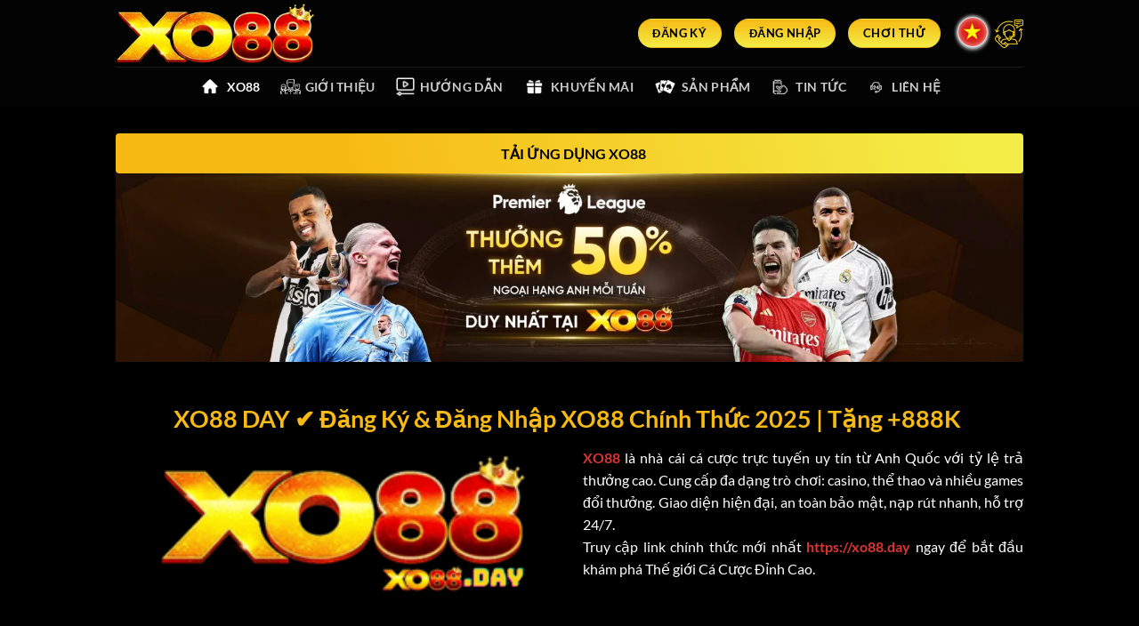

--- FILE ---
content_type: text/html; charset=UTF-8
request_url: https://xo88.day/
body_size: 29097
content:
<!DOCTYPE html>
<html lang="vi" prefix="og: https://ogp.me/ns#" class="loading-site no-js">
<head>
	<meta charset="UTF-8" />
	<link rel="profile" href="https://gmpg.org/xfn/11" />
	<link rel="pingback" href="https://xo88.day/xmlrpc.php" />

	<script>(function(html){html.className = html.className.replace(/\bno-js\b/,'js')})(document.documentElement);</script>
<meta name="viewport" content="width=device-width, initial-scale=1" />
<!-- Tối ưu hóa công cụ tìm kiếm bởi Rank Math - https://rankmath.com/ -->
<title>XO88 DAY – Trang Chủ Nhà Cái XO88 Chính Thức Mới Nhất 2025</title>
<meta name="description" content="XO88 - NHÀ CÁI XO88"/>
<meta name="robots" content="nofollow, noindex"/>
<meta property="og:locale" content="vi_VN" />
<meta property="og:type" content="website" />
<meta property="og:title" content="XO88 DAY – Trang Chủ Nhà Cái XO88 Chính Thức Mới Nhất 2025" />
<meta property="og:description" content="XO88 - NHÀ CÁI XO88" />
<meta property="og:url" content="https://xo88.day/" />
<meta property="og:site_name" content="XO88 DAY" />
<meta property="og:updated_time" content="2025-06-14T15:17:49+07:00" />
<meta property="og:image" content="https://xo88.day/wp-content/uploads/2025/06/xo88-nha-cai-ca-cuoc-truc-tuyen-hang-dau-chau-au.png" />
<meta property="og:image:secure_url" content="https://xo88.day/wp-content/uploads/2025/06/xo88-nha-cai-ca-cuoc-truc-tuyen-hang-dau-chau-au.png" />
<meta property="og:image:width" content="800" />
<meta property="og:image:height" content="400" />
<meta property="og:image:alt" content="XO88 Nhà Cái Cá Cược Uy Tín đền từ Châu Âu" />
<meta property="og:image:type" content="image/png" />
<meta property="article:published_time" content="2025-04-22T11:37:15+07:00" />
<meta property="article:modified_time" content="2025-06-14T15:17:49+07:00" />
<meta name="twitter:card" content="summary_large_image" />
<meta name="twitter:title" content="XO88 DAY – Trang Chủ Nhà Cái XO88 Chính Thức Mới Nhất 2025" />
<meta name="twitter:description" content="XO88 - NHÀ CÁI XO88" />
<meta name="twitter:image" content="https://xo88.day/wp-content/uploads/2025/06/xo88-nha-cai-ca-cuoc-truc-tuyen-hang-dau-chau-au.png" />
<meta name="twitter:label1" content="Được viết bởi" />
<meta name="twitter:data1" content="admin" />
<meta name="twitter:label2" content="Thời gian để đọc" />
<meta name="twitter:data2" content="22 phút" />
<script type="application/ld+json" class="rank-math-schema">{"@context":"https://schema.org","@graph":[{"@type":["Person","Organization"],"@id":"https://xo88.day/#person","name":"XO88 DAY","logo":{"@type":"ImageObject","@id":"https://xo88.day/#logo","url":"http://xo88.day/wp-content/uploads/2025/06/logo.webp","contentUrl":"http://xo88.day/wp-content/uploads/2025/06/logo.webp","caption":"XO88 DAY","inLanguage":"vi","width":"288","height":"96"},"image":{"@type":"ImageObject","@id":"https://xo88.day/#logo","url":"http://xo88.day/wp-content/uploads/2025/06/logo.webp","contentUrl":"http://xo88.day/wp-content/uploads/2025/06/logo.webp","caption":"XO88 DAY","inLanguage":"vi","width":"288","height":"96"}},{"@type":"WebSite","@id":"https://xo88.day/#website","url":"https://xo88.day","name":"XO88 DAY","alternateName":"XO88 DAY \u2013 Trang Ch\u1ee7 Nh\u00e0 C\u00e1i XO88 Ch\u00ednh Th\u1ee9c M\u1edbi Nh\u1ea5t 2025","publisher":{"@id":"https://xo88.day/#person"},"inLanguage":"vi","potentialAction":{"@type":"SearchAction","target":"https://xo88.day/?s={search_term_string}","query-input":"required name=search_term_string"}},{"@type":"ImageObject","@id":"https://xo88.day/wp-content/uploads/2025/06/xo88-nha-cai-ca-cuoc-truc-tuyen-hang-dau-chau-au.png","url":"https://xo88.day/wp-content/uploads/2025/06/xo88-nha-cai-ca-cuoc-truc-tuyen-hang-dau-chau-au.png","width":"800","height":"400","caption":"XO88 Nh\u00e0 C\u00e1i C\u00e1 C\u01b0\u1ee3c Uy T\u00edn \u0111\u1ec1n t\u1eeb Ch\u00e2u \u00c2u","inLanguage":"vi"},{"@type":"WebPage","@id":"https://xo88.day/#webpage","url":"https://xo88.day/","name":"XO88 DAY \u2013 Trang Ch\u1ee7 Nh\u00e0 C\u00e1i XO88 Ch\u00ednh Th\u1ee9c M\u1edbi Nh\u1ea5t 2025","datePublished":"2025-04-22T11:37:15+07:00","dateModified":"2025-06-14T15:17:49+07:00","about":{"@id":"https://xo88.day/#person"},"isPartOf":{"@id":"https://xo88.day/#website"},"primaryImageOfPage":{"@id":"https://xo88.day/wp-content/uploads/2025/06/xo88-nha-cai-ca-cuoc-truc-tuyen-hang-dau-chau-au.png"},"inLanguage":"vi"},{"@type":"Person","@id":"https://xo88.day/author/admin/","name":"admin","url":"https://xo88.day/author/admin/","image":{"@type":"ImageObject","@id":"https://secure.gravatar.com/avatar/3935436da43a246196ce540e68e83d232abd3b5545defd428585aecb6d12f466?s=96&amp;d=mm&amp;r=g","url":"https://secure.gravatar.com/avatar/3935436da43a246196ce540e68e83d232abd3b5545defd428585aecb6d12f466?s=96&amp;d=mm&amp;r=g","caption":"admin","inLanguage":"vi"},"sameAs":["https://xo88.day"]},{"@type":"Article","headline":"XO88 DAY \u2013 Trang Ch\u1ee7 Nh\u00e0 C\u00e1i XO88 Ch\u00ednh Th\u1ee9c M\u1edbi Nh\u1ea5t 2025","keywords":"XO88","datePublished":"2025-04-22T11:37:15+07:00","dateModified":"2025-06-14T15:17:49+07:00","author":{"@id":"https://xo88.day/author/admin/","name":"admin"},"publisher":{"@id":"https://xo88.day/#person"},"description":"XO88 - NH\u00c0 C\u00c1I XO88","name":"XO88 DAY \u2013 Trang Ch\u1ee7 Nh\u00e0 C\u00e1i XO88 Ch\u00ednh Th\u1ee9c M\u1edbi Nh\u1ea5t 2025","@id":"https://xo88.day/#richSnippet","isPartOf":{"@id":"https://xo88.day/#webpage"},"image":{"@id":"https://xo88.day/wp-content/uploads/2025/06/xo88-nha-cai-ca-cuoc-truc-tuyen-hang-dau-chau-au.png"},"inLanguage":"vi","mainEntityOfPage":{"@id":"https://xo88.day/#webpage"}}]}</script>
<!-- /Plugin SEO WordPress Rank Math -->

<link rel='prefetch' href='https://xo88.day/wp-content/themes/flatsome/assets/js/flatsome.js?ver=e1ad26bd5672989785e1' />
<link rel='prefetch' href='https://xo88.day/wp-content/themes/flatsome/assets/js/chunk.slider.js?ver=3.19.12' />
<link rel='prefetch' href='https://xo88.day/wp-content/themes/flatsome/assets/js/chunk.popups.js?ver=3.19.12' />
<link rel='prefetch' href='https://xo88.day/wp-content/themes/flatsome/assets/js/chunk.tooltips.js?ver=3.19.12' />
<link rel="alternate" type="application/rss+xml" title="Dòng thông tin XO88 DAY &raquo;" href="https://xo88.day/feed/" />
<link rel="alternate" type="application/rss+xml" title="XO88 DAY &raquo; Dòng bình luận" href="https://xo88.day/comments/feed/" />
<link rel="alternate" title="oNhúng (JSON)" type="application/json+oembed" href="https://xo88.day/wp-json/oembed/1.0/embed?url=https%3A%2F%2Fxo88.day%2F" />
<link rel="alternate" title="oNhúng (XML)" type="text/xml+oembed" href="https://xo88.day/wp-json/oembed/1.0/embed?url=https%3A%2F%2Fxo88.day%2F&#038;format=xml" />
<style id='wp-img-auto-sizes-contain-inline-css' type='text/css'>
img:is([sizes=auto i],[sizes^="auto," i]){contain-intrinsic-size:3000px 1500px}
/*# sourceURL=wp-img-auto-sizes-contain-inline-css */
</style>
<link rel='stylesheet' id='flatsome-main-css' href='https://xo88.day/wp-content/themes/flatsome/assets/css/flatsome.css?ver=3.19.12' type='text/css' media='all' />
<style id='flatsome-main-inline-css' type='text/css'>
@font-face {
				font-family: "fl-icons";
				font-display: block;
				src: url(https://xo88.day/wp-content/themes/flatsome/assets/css/icons/fl-icons.eot?v=3.19.12);
				src:
					url(https://xo88.day/wp-content/themes/flatsome/assets/css/icons/fl-icons.eot#iefix?v=3.19.12) format("embedded-opentype"),
					url(https://xo88.day/wp-content/themes/flatsome/assets/css/icons/fl-icons.woff2?v=3.19.12) format("woff2"),
					url(https://xo88.day/wp-content/themes/flatsome/assets/css/icons/fl-icons.ttf?v=3.19.12) format("truetype"),
					url(https://xo88.day/wp-content/themes/flatsome/assets/css/icons/fl-icons.woff?v=3.19.12) format("woff"),
					url(https://xo88.day/wp-content/themes/flatsome/assets/css/icons/fl-icons.svg?v=3.19.12#fl-icons) format("svg");
			}
/*# sourceURL=flatsome-main-inline-css */
</style>
<script type="text/javascript" src="https://xo88.day/wp-includes/js/jquery/jquery.min.js?ver=3.7.1" id="jquery-core-js"></script>
<link rel="https://api.w.org/" href="https://xo88.day/wp-json/" /><link rel="alternate" title="JSON" type="application/json" href="https://xo88.day/wp-json/wp/v2/pages/2" /><link rel="EditURI" type="application/rsd+xml" title="RSD" href="https://xo88.day/xmlrpc.php?rsd" />
<link rel='shortlink' href='https://xo88.day/' />
<script>
  function startCountdown() {
    const messageDiv = document.getElementById("countdown-message");
    let seconds = 20;
    
    messageDiv.style.display = "block";
    messageDiv.innerText = `Vui lòng đợi ${seconds} giây. XO88 xin mời các bạn xuống dưới để xem thêm chương trình khuyến mãi XO88 hấp dẫn khác.`;

    const countdownInterval = setInterval(() => {
      seconds--;
      messageDiv.innerText = `Vui lòng đợi ${seconds} giây. XO88 xin mời các bạn xuống dưới để xem thêm chương trình khuyến mãi XO88 hấp dẫn khác.`;

      if (seconds <= 0) {
        clearInterval(countdownInterval);
        window.location.href = "https://xo88.day/";
      }
    }, 1000);
  }
</script>
<meta name="keywords" content="xo88, xo 88, nhà cái xo88,  thể thao xo88, casino xo88, xo88day">
<script type="application/ld+json">
{
"@context": "https://schema.org",
"@type": "BreadcrumbList",
"itemListElement": [{
"@type": "ListItem",
"position": 1,
"name": "🏅XO88🏅",
"item": "https://xo88.day/"
}, {
"@type": "ListItem",
"position": 2,
"name": "🏅 Trang Chủ XO88🏅",
"item": "https://xo88.day/#trang_chu_xo88"
}]
}
</script><link rel="icon" href="https://xo88.day/wp-content/uploads/2025/06/cropped-favicon-32x32.jpeg" sizes="32x32" />
<link rel="icon" href="https://xo88.day/wp-content/uploads/2025/06/cropped-favicon-192x192.jpeg" sizes="192x192" />
<link rel="apple-touch-icon" href="https://xo88.day/wp-content/uploads/2025/06/cropped-favicon-180x180.jpeg" />
<meta name="msapplication-TileImage" content="https://xo88.day/wp-content/uploads/2025/06/cropped-favicon-270x270.jpeg" />
<style id="custom-css" type="text/css">:root {--primary-color: #446084;--fs-color-primary: #446084;--fs-color-secondary: #f7ba14;--fs-color-success: #7a9c59;--fs-color-alert: #b20000;--fs-experimental-link-color: #dd3333;--fs-experimental-link-color-hover: #ffffff;}.tooltipster-base {--tooltip-color: #fff;--tooltip-bg-color: #000;}.off-canvas-right .mfp-content, .off-canvas-left .mfp-content {--drawer-width: 300px;}.container-width, .full-width .ubermenu-nav, .container, .row{max-width: 1050px}.row.row-collapse{max-width: 1020px}.row.row-small{max-width: 1042.5px}.row.row-large{max-width: 1080px}.sticky-add-to-cart--active, #wrapper,#main,#main.dark{background-color: rgba(0,0,0,0)}.header-main{height: 75px}#logo img{max-height: 75px}#logo{width:355px;}.header-bottom{min-height: 45px}.header-top{min-height: 30px}.transparent .header-main{height: 90px}.transparent #logo img{max-height: 90px}.has-transparent + .page-title:first-of-type,.has-transparent + #main > .page-title,.has-transparent + #main > div > .page-title,.has-transparent + #main .page-header-wrapper:first-of-type .page-title{padding-top: 140px;}.header.show-on-scroll,.stuck .header-main{height:70px!important}.stuck #logo img{max-height: 70px!important}.header-bg-color {background-color: #030303}.header-bottom {background-color: #030303}.header-bottom-nav > li > a{line-height: 16px }@media (max-width: 549px) {.header-main{height: 70px}#logo img{max-height: 70px}}body{color: #ffffff}h1,h2,h3,h4,h5,h6,.heading-font{color: #f7ba14;}body{font-family: Lato, sans-serif;}body {font-weight: 400;font-style: normal;}.nav > li > a {font-family: Lato, sans-serif;}.mobile-sidebar-levels-2 .nav > li > ul > li > a {font-family: Lato, sans-serif;}.nav > li > a,.mobile-sidebar-levels-2 .nav > li > ul > li > a {font-weight: 700;font-style: normal;}h1,h2,h3,h4,h5,h6,.heading-font, .off-canvas-center .nav-sidebar.nav-vertical > li > a{font-family: Lato, sans-serif;}h1,h2,h3,h4,h5,h6,.heading-font,.banner h1,.banner h2 {font-weight: 700;font-style: normal;}.alt-font{font-family: "Dancing Script", sans-serif;}.alt-font {font-weight: 400!important;font-style: normal!important;}.absolute-footer, html{background-color: #000000}.nav-vertical-fly-out > li + li {border-top-width: 1px; border-top-style: solid;}/* Custom CSS */.home-section {background-color: #000;border-radius: 10px;padding-top: 30px;}.row .container {padding-left: 0;padding-right: 0;}.mt-4 {margin-top: 1.5rem !important;}.p-3 {padding: 1rem !important;}.reason {border-radius: 12px !important;box-shadow: rgba(0, 0, 0, 0.07) 0px 13px 19px;}.fw-bold {font-weight: 700 !important;}.separation {width: 80px;background: rgb(242, 201, 76);height: 2px;margin-top: 20px;margin-bottom: 20px;}.reason:hover, .reason.active {background: linear-gradient(256.93deg, #f4ed47 5.92%, #f7ba14 74.35%);color: #000;}.reason:hover h3, .reason.active h3 {color: #000;}.reason:hover>.separation, .reason.active>.separation {background: #000;}.tab-image::before {content: "";background: linear-gradient(256.93deg, #f4ed47 5.92%, #f7ba14 74.35%);border-radius: 12px;height: 100%;width: 100%;position: absolute;left: -50px;bottom: -50px;z-index: -1;}.tab-image {position: relative;z-index: 2;}.home-tab {position: absolute;left: -80px;background: #f7ba14;box-shadow: 0px 10px 24px rgb(0 0 0 / 10%);border-radius: 12px;padding: 30px;color: #000;top: 30px;font-size: 15px;z-index: 2;}.align-self-start {align-self: flex-start !important;}.position-relative {position: relative !important;}.tab-image img {border-radius: 12px;}.nav-pills a {color: #f7ba14 !important;}.nav-box>li.active>a, .nav-pills>li.active>a {color: #000 !important;}.nav-box>li.active>a, .nav-pills>li.active>a {background: linear-gradient(256.93deg, #f4ed47 5.92%, #f7ba14 74.35%);box-shadow: 0px -2px 10px rgb(0 0 0 / 3%), 0px 4px 10px rgb(0 0 0 / 8%);border-radius: 12px;}.nav-pills>li>a {border-radius: 12px;}.text-white {color: #000;}.tab-panels {padding-top: 2em;}.home-tab-1 {background: #f7ba14;box-shadow: 0px 10px 24px rgb(0 0 0 / 10%);padding: 30px;color: #000;font-size: 15px;}.accordion-title{padding: .6em 1.3em;border: 1px solid #DFE1E4;margin-bottom: 10px;background: #fff;color: #000 !important;}.accordion-inner, .accordion-item .active{background: linear-gradient(256.93deg, #f4ed47 5.92%, #f7ba14 74.35%);color: #000;margin-bottom: 2px;}.accordion-item .active span{color: #000;}.accordion .toggle {left: unset;right: 0;}/* Custom CSS Mobile */@media (max-width: 549px){img.ux-sidebar-menu-icon {filter: brightness(0.5);}/* register get code */.register-code {display: flex;justify-content: center;align-items: center;height: auto;flex-wrap: wrap;}.btn-receive-code {border-radius: 103.463px;border: 2.406px solid ;background: linear-gradient(to top, #f4ed47, #f7ba14);padding: 15px;cursor: pointer;transition: all .3s;}.receive-code {color: #000;font-family: "Open Sans", sans-serif;font-size: 18px;font-style: normal;font-weight: 600;line-height: normal;text-transform: uppercase;}.custom-btn {border: solid 1px #4c9bb6;background: none;color: #4c9bb6 !important;margin-bottom: 01 !important;}.expand {display: block;max-width: 100% !important;padding-left: 0 !important;padding-right: 0 !important;width: 100% !important;}.loading {text-align: center;font-weight: 700;font-size: 20px;padding: 15px 0;margin-top: -15px;margin-bottom: -20px;background-image:linear-gradient(256.93deg, rgb(251 113 43) 5.92%, rgb(225 136 91) 74.35%);background-size: auto auto;background-clip: border-box;background-size: 200% auto;color: #fff;background-clip: text;text-fill-color: transparent;-webkit-background-clip: text;-webkit-text-fill-color: transparent;} }.label-new.menu-item > a:after{content:"Mới";}.label-hot.menu-item > a:after{content:"Nổi bật";}.label-sale.menu-item > a:after{content:"Giảm giá";}.label-popular.menu-item > a:after{content:"Phổ biến";}</style>		<style type="text/css" id="wp-custom-css">
			body{
	background-image: url(http://xo88.day/wp-content/uploads/2025/06/bg.png);
}
/*button header*/
.header-button{
	border-radius: 99px;
}
.header-button .button {
    background: linear-gradient(to top, #f4ed47, #f7ba14);
	color: #000;
}
/*background footer*/
@media screen and (min-width: 768px){
	/*slider brand*/
.slider-brand .flickity-slider .col{
	padding-bottom: 0px;
	flex-basis: 7%!important;
	max-width: 7%!important;
}

}

	/*slider brand*/
.slider-brand{
	padding-top: 15px !important;
    padding-bottom: 20px !important;
}
.slider-brand .col{
	padding-bottom: 0px;
}
.footer-wrapper .ux-menu-title{
	font-size: 15x;
	color: #fff;
}
.footer-wrapper .ux-menu-link__text{
	font-size: 12px;
}



/*menu footer*/
.menu-footer-2  {
    padding-top: 10px !important;
    padding-bottom: 5px !important;
}
.menu-footer-2 ul{
	margin-bottom: 0px;
}
.menu-footer-2 .col{
	padding-bottom: 0px;
}
.menu-footer-2 ul {
	color: #fff;
    list-style: none;
    display: flex;
    justify-content: space-between;
}
.menu-footer-2 ul li a {
    color: #fff;
    text-transform: uppercase;
    font-size: 12px;
}
.menu-footer-2 ul li a:hover {
    color: rgb(214, 40, 40);
}

/*home*/
.content-home > .col {
  border: 3px solid #ff9c33;
  border-radius: 10px;
  height: 680px;
  padding: 10px 10px 10px 10px;
  margin-bottom: 36px;
  box-shadow: 0 0 8px 2px #ff9c33;
}
/* dài  */
.content-home > .col > .col-inner {
  height: 100%;
  overflow-y: auto;
	overflow-x: hidden;
}
/* thanh trược  */
.content-home > .col > .col-inner::-webkit-scrollbar {
  width: 0.5rem;
  border-radius: 10px;
	
}
.section-title-bold-center span, .section-title-center span {
    text-align: center;
    background-color: #fd712d;
    border: 1px solid #fd712d !important;
    padding: 5px 25px;
    color: white;
    font-size: 21px;
    border-radius: 99px;
}
.section-title b {
    background: var(--primary-color);
    opacity: 0.7;
}

.bg-download {
    background: linear-gradient(256.93deg, #f4ed47 5.92%, #f7ba14 74.35%);
    border-radius: 4px;
    font-size: 16px;
    padding: 10px;
}
.ms-2 {
	color: #000;
    margin-left: .5rem !important;
}
.bg-download p{
	margin-bottom: 0px;
}
.bg-download p a span{
	margin-top: 20px;
}
.dangnhap-dangky{
	padding-bottom: 0px;
}
/*content*/
.d-flex {
    display: flex !important
;
}
.align-items-center {
    align-items: center !important;
}
.section-content1 p {
    padding: 8px;
    border: 2px solid #000;
    margin-bottom: 0;
}
.section-content1 p.active{
    border-radius: 8px 8px 0px 0px !important;
}
.section-content1 p:hover, .section-content1 p.active, .section-content1 div.active {
    border: 2px solid #f7ba14;

}
.section-content1 .text-left {
    align-items: center;
}
@media screen and (min-width: 850px) {
	    .col-md-3 {
        flex: 0 0 auto;
        width: 25%;
    }
	    .d-md-flex {
        display: flex !important
;
				
    }
	.h-100 {
    height: 100% !important;
}
    .alignleft1 {
        display: inline;
        float: left;
        margin-right: 1.5em;
    }
	    .mb-md-0 {
        margin-bottom: 0 !important;
    }
	.tab-image-1 {
    margin-bottom: 0px !important;
}
}
@media screen and (max-width: 768px) {
	
    .home-tab {
        position: absolute;
        left: 0;
        top: 0;
			  margin: 15px;
    }
}
		</style>
		<style id="kirki-inline-styles">/* latin-ext */
@font-face {
  font-family: 'Lato';
  font-style: normal;
  font-weight: 400;
  font-display: swap;
  src: url(https://xo88.day/wp-content/fonts/lato/S6uyw4BMUTPHjxAwXjeu.woff2) format('woff2');
  unicode-range: U+0100-02BA, U+02BD-02C5, U+02C7-02CC, U+02CE-02D7, U+02DD-02FF, U+0304, U+0308, U+0329, U+1D00-1DBF, U+1E00-1E9F, U+1EF2-1EFF, U+2020, U+20A0-20AB, U+20AD-20C0, U+2113, U+2C60-2C7F, U+A720-A7FF;
}
/* latin */
@font-face {
  font-family: 'Lato';
  font-style: normal;
  font-weight: 400;
  font-display: swap;
  src: url(https://xo88.day/wp-content/fonts/lato/S6uyw4BMUTPHjx4wXg.woff2) format('woff2');
  unicode-range: U+0000-00FF, U+0131, U+0152-0153, U+02BB-02BC, U+02C6, U+02DA, U+02DC, U+0304, U+0308, U+0329, U+2000-206F, U+20AC, U+2122, U+2191, U+2193, U+2212, U+2215, U+FEFF, U+FFFD;
}
/* latin-ext */
@font-face {
  font-family: 'Lato';
  font-style: normal;
  font-weight: 700;
  font-display: swap;
  src: url(https://xo88.day/wp-content/fonts/lato/S6u9w4BMUTPHh6UVSwaPGR_p.woff2) format('woff2');
  unicode-range: U+0100-02BA, U+02BD-02C5, U+02C7-02CC, U+02CE-02D7, U+02DD-02FF, U+0304, U+0308, U+0329, U+1D00-1DBF, U+1E00-1E9F, U+1EF2-1EFF, U+2020, U+20A0-20AB, U+20AD-20C0, U+2113, U+2C60-2C7F, U+A720-A7FF;
}
/* latin */
@font-face {
  font-family: 'Lato';
  font-style: normal;
  font-weight: 700;
  font-display: swap;
  src: url(https://xo88.day/wp-content/fonts/lato/S6u9w4BMUTPHh6UVSwiPGQ.woff2) format('woff2');
  unicode-range: U+0000-00FF, U+0131, U+0152-0153, U+02BB-02BC, U+02C6, U+02DA, U+02DC, U+0304, U+0308, U+0329, U+2000-206F, U+20AC, U+2122, U+2191, U+2193, U+2212, U+2215, U+FEFF, U+FFFD;
}/* vietnamese */
@font-face {
  font-family: 'Dancing Script';
  font-style: normal;
  font-weight: 400;
  font-display: swap;
  src: url(https://xo88.day/wp-content/fonts/dancing-script/If2cXTr6YS-zF4S-kcSWSVi_sxjsohD9F50Ruu7BMSo3Rep8ltA.woff2) format('woff2');
  unicode-range: U+0102-0103, U+0110-0111, U+0128-0129, U+0168-0169, U+01A0-01A1, U+01AF-01B0, U+0300-0301, U+0303-0304, U+0308-0309, U+0323, U+0329, U+1EA0-1EF9, U+20AB;
}
/* latin-ext */
@font-face {
  font-family: 'Dancing Script';
  font-style: normal;
  font-weight: 400;
  font-display: swap;
  src: url(https://xo88.day/wp-content/fonts/dancing-script/If2cXTr6YS-zF4S-kcSWSVi_sxjsohD9F50Ruu7BMSo3ROp8ltA.woff2) format('woff2');
  unicode-range: U+0100-02BA, U+02BD-02C5, U+02C7-02CC, U+02CE-02D7, U+02DD-02FF, U+0304, U+0308, U+0329, U+1D00-1DBF, U+1E00-1E9F, U+1EF2-1EFF, U+2020, U+20A0-20AB, U+20AD-20C0, U+2113, U+2C60-2C7F, U+A720-A7FF;
}
/* latin */
@font-face {
  font-family: 'Dancing Script';
  font-style: normal;
  font-weight: 400;
  font-display: swap;
  src: url(https://xo88.day/wp-content/fonts/dancing-script/If2cXTr6YS-zF4S-kcSWSVi_sxjsohD9F50Ruu7BMSo3Sup8.woff2) format('woff2');
  unicode-range: U+0000-00FF, U+0131, U+0152-0153, U+02BB-02BC, U+02C6, U+02DA, U+02DC, U+0304, U+0308, U+0329, U+2000-206F, U+20AC, U+2122, U+2191, U+2193, U+2212, U+2215, U+FEFF, U+FFFD;
}</style><style id='global-styles-inline-css' type='text/css'>
:root{--wp--preset--aspect-ratio--square: 1;--wp--preset--aspect-ratio--4-3: 4/3;--wp--preset--aspect-ratio--3-4: 3/4;--wp--preset--aspect-ratio--3-2: 3/2;--wp--preset--aspect-ratio--2-3: 2/3;--wp--preset--aspect-ratio--16-9: 16/9;--wp--preset--aspect-ratio--9-16: 9/16;--wp--preset--color--black: #000000;--wp--preset--color--cyan-bluish-gray: #abb8c3;--wp--preset--color--white: #ffffff;--wp--preset--color--pale-pink: #f78da7;--wp--preset--color--vivid-red: #cf2e2e;--wp--preset--color--luminous-vivid-orange: #ff6900;--wp--preset--color--luminous-vivid-amber: #fcb900;--wp--preset--color--light-green-cyan: #7bdcb5;--wp--preset--color--vivid-green-cyan: #00d084;--wp--preset--color--pale-cyan-blue: #8ed1fc;--wp--preset--color--vivid-cyan-blue: #0693e3;--wp--preset--color--vivid-purple: #9b51e0;--wp--preset--color--primary: #446084;--wp--preset--color--secondary: #f7ba14;--wp--preset--color--success: #7a9c59;--wp--preset--color--alert: #b20000;--wp--preset--gradient--vivid-cyan-blue-to-vivid-purple: linear-gradient(135deg,rgb(6,147,227) 0%,rgb(155,81,224) 100%);--wp--preset--gradient--light-green-cyan-to-vivid-green-cyan: linear-gradient(135deg,rgb(122,220,180) 0%,rgb(0,208,130) 100%);--wp--preset--gradient--luminous-vivid-amber-to-luminous-vivid-orange: linear-gradient(135deg,rgb(252,185,0) 0%,rgb(255,105,0) 100%);--wp--preset--gradient--luminous-vivid-orange-to-vivid-red: linear-gradient(135deg,rgb(255,105,0) 0%,rgb(207,46,46) 100%);--wp--preset--gradient--very-light-gray-to-cyan-bluish-gray: linear-gradient(135deg,rgb(238,238,238) 0%,rgb(169,184,195) 100%);--wp--preset--gradient--cool-to-warm-spectrum: linear-gradient(135deg,rgb(74,234,220) 0%,rgb(151,120,209) 20%,rgb(207,42,186) 40%,rgb(238,44,130) 60%,rgb(251,105,98) 80%,rgb(254,248,76) 100%);--wp--preset--gradient--blush-light-purple: linear-gradient(135deg,rgb(255,206,236) 0%,rgb(152,150,240) 100%);--wp--preset--gradient--blush-bordeaux: linear-gradient(135deg,rgb(254,205,165) 0%,rgb(254,45,45) 50%,rgb(107,0,62) 100%);--wp--preset--gradient--luminous-dusk: linear-gradient(135deg,rgb(255,203,112) 0%,rgb(199,81,192) 50%,rgb(65,88,208) 100%);--wp--preset--gradient--pale-ocean: linear-gradient(135deg,rgb(255,245,203) 0%,rgb(182,227,212) 50%,rgb(51,167,181) 100%);--wp--preset--gradient--electric-grass: linear-gradient(135deg,rgb(202,248,128) 0%,rgb(113,206,126) 100%);--wp--preset--gradient--midnight: linear-gradient(135deg,rgb(2,3,129) 0%,rgb(40,116,252) 100%);--wp--preset--font-size--small: 13px;--wp--preset--font-size--medium: 20px;--wp--preset--font-size--large: 36px;--wp--preset--font-size--x-large: 42px;--wp--preset--spacing--20: 0.44rem;--wp--preset--spacing--30: 0.67rem;--wp--preset--spacing--40: 1rem;--wp--preset--spacing--50: 1.5rem;--wp--preset--spacing--60: 2.25rem;--wp--preset--spacing--70: 3.38rem;--wp--preset--spacing--80: 5.06rem;--wp--preset--shadow--natural: 6px 6px 9px rgba(0, 0, 0, 0.2);--wp--preset--shadow--deep: 12px 12px 50px rgba(0, 0, 0, 0.4);--wp--preset--shadow--sharp: 6px 6px 0px rgba(0, 0, 0, 0.2);--wp--preset--shadow--outlined: 6px 6px 0px -3px rgb(255, 255, 255), 6px 6px rgb(0, 0, 0);--wp--preset--shadow--crisp: 6px 6px 0px rgb(0, 0, 0);}:where(body) { margin: 0; }.wp-site-blocks > .alignleft { float: left; margin-right: 2em; }.wp-site-blocks > .alignright { float: right; margin-left: 2em; }.wp-site-blocks > .aligncenter { justify-content: center; margin-left: auto; margin-right: auto; }:where(.is-layout-flex){gap: 0.5em;}:where(.is-layout-grid){gap: 0.5em;}.is-layout-flow > .alignleft{float: left;margin-inline-start: 0;margin-inline-end: 2em;}.is-layout-flow > .alignright{float: right;margin-inline-start: 2em;margin-inline-end: 0;}.is-layout-flow > .aligncenter{margin-left: auto !important;margin-right: auto !important;}.is-layout-constrained > .alignleft{float: left;margin-inline-start: 0;margin-inline-end: 2em;}.is-layout-constrained > .alignright{float: right;margin-inline-start: 2em;margin-inline-end: 0;}.is-layout-constrained > .aligncenter{margin-left: auto !important;margin-right: auto !important;}.is-layout-constrained > :where(:not(.alignleft):not(.alignright):not(.alignfull)){margin-left: auto !important;margin-right: auto !important;}body .is-layout-flex{display: flex;}.is-layout-flex{flex-wrap: wrap;align-items: center;}.is-layout-flex > :is(*, div){margin: 0;}body .is-layout-grid{display: grid;}.is-layout-grid > :is(*, div){margin: 0;}body{padding-top: 0px;padding-right: 0px;padding-bottom: 0px;padding-left: 0px;}a:where(:not(.wp-element-button)){text-decoration: none;}:root :where(.wp-element-button, .wp-block-button__link){background-color: #32373c;border-width: 0;color: #fff;font-family: inherit;font-size: inherit;font-style: inherit;font-weight: inherit;letter-spacing: inherit;line-height: inherit;padding-top: calc(0.667em + 2px);padding-right: calc(1.333em + 2px);padding-bottom: calc(0.667em + 2px);padding-left: calc(1.333em + 2px);text-decoration: none;text-transform: inherit;}.has-black-color{color: var(--wp--preset--color--black) !important;}.has-cyan-bluish-gray-color{color: var(--wp--preset--color--cyan-bluish-gray) !important;}.has-white-color{color: var(--wp--preset--color--white) !important;}.has-pale-pink-color{color: var(--wp--preset--color--pale-pink) !important;}.has-vivid-red-color{color: var(--wp--preset--color--vivid-red) !important;}.has-luminous-vivid-orange-color{color: var(--wp--preset--color--luminous-vivid-orange) !important;}.has-luminous-vivid-amber-color{color: var(--wp--preset--color--luminous-vivid-amber) !important;}.has-light-green-cyan-color{color: var(--wp--preset--color--light-green-cyan) !important;}.has-vivid-green-cyan-color{color: var(--wp--preset--color--vivid-green-cyan) !important;}.has-pale-cyan-blue-color{color: var(--wp--preset--color--pale-cyan-blue) !important;}.has-vivid-cyan-blue-color{color: var(--wp--preset--color--vivid-cyan-blue) !important;}.has-vivid-purple-color{color: var(--wp--preset--color--vivid-purple) !important;}.has-primary-color{color: var(--wp--preset--color--primary) !important;}.has-secondary-color{color: var(--wp--preset--color--secondary) !important;}.has-success-color{color: var(--wp--preset--color--success) !important;}.has-alert-color{color: var(--wp--preset--color--alert) !important;}.has-black-background-color{background-color: var(--wp--preset--color--black) !important;}.has-cyan-bluish-gray-background-color{background-color: var(--wp--preset--color--cyan-bluish-gray) !important;}.has-white-background-color{background-color: var(--wp--preset--color--white) !important;}.has-pale-pink-background-color{background-color: var(--wp--preset--color--pale-pink) !important;}.has-vivid-red-background-color{background-color: var(--wp--preset--color--vivid-red) !important;}.has-luminous-vivid-orange-background-color{background-color: var(--wp--preset--color--luminous-vivid-orange) !important;}.has-luminous-vivid-amber-background-color{background-color: var(--wp--preset--color--luminous-vivid-amber) !important;}.has-light-green-cyan-background-color{background-color: var(--wp--preset--color--light-green-cyan) !important;}.has-vivid-green-cyan-background-color{background-color: var(--wp--preset--color--vivid-green-cyan) !important;}.has-pale-cyan-blue-background-color{background-color: var(--wp--preset--color--pale-cyan-blue) !important;}.has-vivid-cyan-blue-background-color{background-color: var(--wp--preset--color--vivid-cyan-blue) !important;}.has-vivid-purple-background-color{background-color: var(--wp--preset--color--vivid-purple) !important;}.has-primary-background-color{background-color: var(--wp--preset--color--primary) !important;}.has-secondary-background-color{background-color: var(--wp--preset--color--secondary) !important;}.has-success-background-color{background-color: var(--wp--preset--color--success) !important;}.has-alert-background-color{background-color: var(--wp--preset--color--alert) !important;}.has-black-border-color{border-color: var(--wp--preset--color--black) !important;}.has-cyan-bluish-gray-border-color{border-color: var(--wp--preset--color--cyan-bluish-gray) !important;}.has-white-border-color{border-color: var(--wp--preset--color--white) !important;}.has-pale-pink-border-color{border-color: var(--wp--preset--color--pale-pink) !important;}.has-vivid-red-border-color{border-color: var(--wp--preset--color--vivid-red) !important;}.has-luminous-vivid-orange-border-color{border-color: var(--wp--preset--color--luminous-vivid-orange) !important;}.has-luminous-vivid-amber-border-color{border-color: var(--wp--preset--color--luminous-vivid-amber) !important;}.has-light-green-cyan-border-color{border-color: var(--wp--preset--color--light-green-cyan) !important;}.has-vivid-green-cyan-border-color{border-color: var(--wp--preset--color--vivid-green-cyan) !important;}.has-pale-cyan-blue-border-color{border-color: var(--wp--preset--color--pale-cyan-blue) !important;}.has-vivid-cyan-blue-border-color{border-color: var(--wp--preset--color--vivid-cyan-blue) !important;}.has-vivid-purple-border-color{border-color: var(--wp--preset--color--vivid-purple) !important;}.has-primary-border-color{border-color: var(--wp--preset--color--primary) !important;}.has-secondary-border-color{border-color: var(--wp--preset--color--secondary) !important;}.has-success-border-color{border-color: var(--wp--preset--color--success) !important;}.has-alert-border-color{border-color: var(--wp--preset--color--alert) !important;}.has-vivid-cyan-blue-to-vivid-purple-gradient-background{background: var(--wp--preset--gradient--vivid-cyan-blue-to-vivid-purple) !important;}.has-light-green-cyan-to-vivid-green-cyan-gradient-background{background: var(--wp--preset--gradient--light-green-cyan-to-vivid-green-cyan) !important;}.has-luminous-vivid-amber-to-luminous-vivid-orange-gradient-background{background: var(--wp--preset--gradient--luminous-vivid-amber-to-luminous-vivid-orange) !important;}.has-luminous-vivid-orange-to-vivid-red-gradient-background{background: var(--wp--preset--gradient--luminous-vivid-orange-to-vivid-red) !important;}.has-very-light-gray-to-cyan-bluish-gray-gradient-background{background: var(--wp--preset--gradient--very-light-gray-to-cyan-bluish-gray) !important;}.has-cool-to-warm-spectrum-gradient-background{background: var(--wp--preset--gradient--cool-to-warm-spectrum) !important;}.has-blush-light-purple-gradient-background{background: var(--wp--preset--gradient--blush-light-purple) !important;}.has-blush-bordeaux-gradient-background{background: var(--wp--preset--gradient--blush-bordeaux) !important;}.has-luminous-dusk-gradient-background{background: var(--wp--preset--gradient--luminous-dusk) !important;}.has-pale-ocean-gradient-background{background: var(--wp--preset--gradient--pale-ocean) !important;}.has-electric-grass-gradient-background{background: var(--wp--preset--gradient--electric-grass) !important;}.has-midnight-gradient-background{background: var(--wp--preset--gradient--midnight) !important;}.has-small-font-size{font-size: var(--wp--preset--font-size--small) !important;}.has-medium-font-size{font-size: var(--wp--preset--font-size--medium) !important;}.has-large-font-size{font-size: var(--wp--preset--font-size--large) !important;}.has-x-large-font-size{font-size: var(--wp--preset--font-size--x-large) !important;}
/*# sourceURL=global-styles-inline-css */
</style>
</head>

<body class="home wp-singular page-template page-template-page-blank page-template-page-blank-php page page-id-2 wp-theme-flatsome wp-child-theme-flatsome-child lightbox nav-dropdown-has-arrow nav-dropdown-has-shadow nav-dropdown-has-border">


<a class="skip-link screen-reader-text" href="#main">Bỏ qua nội dung</a>

<div id="wrapper">

	
	<header id="header" class="header has-sticky sticky-jump">
		<div class="header-wrapper">
			<div id="masthead" class="header-main ">
      <div class="header-inner flex-row container logo-left medium-logo-center" role="navigation">

          <!-- Logo -->
          <div id="logo" class="flex-col logo">
            
<!-- Header logo -->
<a href="https://xo88.day/" title="XO88 DAY - XO88 DAY –  Trang Chủ Nhà Cái XO88 Chính Thức Mới Nhất 2025" rel="home">
		<img width="288" height="96" src="https://xo88.day/wp-content/uploads/2025/06/logo.webp" class="header_logo header-logo" alt="XO88 DAY"/><img  width="288" height="96" src="https://xo88.day/wp-content/uploads/2025/06/logo.webp" class="header-logo-dark" alt="XO88 DAY"/></a>
          </div>

          <!-- Mobile Left Elements -->
          <div class="flex-col show-for-medium flex-left">
            <ul class="mobile-nav nav nav-left ">
              <li class="nav-icon has-icon">
  <div class="header-button">		<a href="#" data-open="#main-menu" data-pos="left" data-bg="main-menu-overlay" data-color="" class="icon button round is-outline is-small" aria-label="Menu" aria-controls="main-menu" aria-expanded="false">

		  <i class="icon-menu" ></i>
		  		</a>
	 </div> </li>
            </ul>
          </div>

          <!-- Left Elements -->
          <div class="flex-col hide-for-medium flex-left
            flex-grow">
            <ul class="header-nav header-nav-main nav nav-left  nav-uppercase" >
                          </ul>
          </div>

          <!-- Right Elements -->
          <div class="flex-col hide-for-medium flex-right">
            <ul class="header-nav header-nav-main nav nav-right  nav-uppercase">
              <li class="html header-button-1">
	<div class="header-button">
		<a class="button alert"  style="border-radius:99px;">
		<span>Đăng ký</span>
	</a>
	</div>
</li>
<li class="html header-button-2">
	<div class="header-button">
		<a class="button alert"  style="border-radius:99px;">
		<span>Đăng nhập</span>
	</a>
	</div>
</li>
<li class="html custom html_topbar_left"><div class="header-button">
		<a class="button alert" style="border-radius:99px;">
		<span>CHƠI THỬ</span>
	</a>
	</div></li><li class="html custom html_topbar_right"><div class="icon-flag-cskh">
<img src="https://xo88.day/wp-content/uploads/2025/06/flag-vn-icon.png">
<img src="https://xo88.day/wp-content/uploads/2025/06/customer-service.png">
</div></li>            </ul>
          </div>

          <!-- Mobile Right Elements -->
          <div class="flex-col show-for-medium flex-right">
            <ul class="mobile-nav nav nav-right ">
                          </ul>
          </div>

      </div>

            <div class="container"><div class="top-divider full-width"></div></div>
      </div>
<div id="wide-nav" class="header-bottom wide-nav nav-dark flex-has-center">
    <div class="flex-row container">

            
                        <div class="flex-col hide-for-medium flex-center">
                <ul class="nav header-nav header-bottom-nav nav-center  nav-size-medium nav-spacing-large nav-uppercase">
                    <li id="menu-item-34" class="menu-item menu-item-type-post_type menu-item-object-page menu-item-home current-menu-item page_item page-item-2 current_page_item menu-item-34 active menu-item-design-default has-icon-left"><a href="https://xo88.day/" aria-current="page" class="nav-top-link"><img class="ux-menu-icon" width="27" height="27" src="https://xo88.day/wp-content/uploads/2025/06/home.png" alt="" />XO88</a></li>
<li id="menu-item-15" class="menu-item menu-item-type-custom menu-item-object-custom menu-item-15 menu-item-design-default has-icon-left"><a href="#" class="nav-top-link"><img class="ux-menu-icon" width="23" height="23" src="https://xo88.day/wp-content/uploads/2025/06/team.png" alt="" />GIỚI THIỆU</a></li>
<li id="menu-item-16" class="menu-item menu-item-type-custom menu-item-object-custom menu-item-16 menu-item-design-default has-icon-left"><a href="#" class="nav-top-link"><img class="ux-menu-icon" width="23" height="23" src="https://xo88.day/wp-content/uploads/2025/06/video-lesson.png" alt="" />HƯỚNG DẪN</a></li>
<li id="menu-item-17" class="menu-item menu-item-type-custom menu-item-object-custom menu-item-17 menu-item-design-default has-icon-left"><a href="#" class="nav-top-link"><img class="ux-menu-icon" width="27" height="26" src="https://xo88.day/wp-content/uploads/2025/06/khuyenmai.png" alt="" />KHUYẾN MÃI</a></li>
<li id="menu-item-18" class="menu-item menu-item-type-custom menu-item-object-custom menu-item-18 menu-item-design-default has-icon-left"><a href="#" class="nav-top-link"><img class="ux-menu-icon" width="27" height="27" src="https://xo88.day/wp-content/uploads/2025/06/casino.png" alt="" />SẢN PHẨM</a></li>
<li id="menu-item-19" class="menu-item menu-item-type-custom menu-item-object-custom menu-item-19 menu-item-design-default has-icon-left"><a href="#" class="nav-top-link"><img class="ux-menu-icon" width="24" height="24" src="https://xo88.day/wp-content/uploads/2025/06/tintuc2.png" alt="" />TIN TỨC</a></li>
<li id="menu-item-20" class="menu-item menu-item-type-custom menu-item-object-custom menu-item-20 menu-item-design-default has-icon-left"><a href="#" class="nav-top-link"><img class="ux-menu-icon" width="24" height="24" src="https://xo88.day/wp-content/uploads/2025/06/cskh2.png" alt="" />LIÊN HỆ</a></li>
                </ul>
            </div>
            
            
                          <div class="flex-col show-for-medium flex-grow">
                  <ul class="nav header-bottom-nav nav-center mobile-nav  nav-size-medium nav-spacing-large nav-uppercase">
                      <li class="html header-button-1">
	<div class="header-button">
		<a class="button alert"  style="border-radius:99px;">
		<span>Đăng ký</span>
	</a>
	</div>
</li>
<li class="html header-button-2">
	<div class="header-button">
		<a class="button alert"  style="border-radius:99px;">
		<span>Đăng nhập</span>
	</a>
	</div>
</li>
                  </ul>
              </div>
            
    </div>
</div>

<div class="header-bg-container fill"><div class="header-bg-image fill"></div><div class="header-bg-color fill"></div></div>		</div>
	</header>

	
	<main id="main" class="">


<div id="content" role="main" class="content-area">

		
			
	<section class="section" id="section_165214760">
		<div class="section-bg fill" >
									
			

		</div>

		

		<div class="section-content relative">
			
<div class="row align-middle"  id="row-2014736584">

	<div id="col-1470439544" class="col small-12 large-12"  >
				<div class="col-inner"  >
			
			
	<div id="text-1826653829" class="text bg-download">
		
<p><a class="d-block btn-download py-3 fw-bold text-white text-decoration-none" title="Tải GO88" href="#" rel="nofollow"> <span class="ms-2">TẢI ỨNG DỤNG XO88</span> </a></p>
		
<style>
#text-1826653829 {
  text-align: center;
}
</style>
	</div>
	
	<div class="img has-hover x md-x lg-x y md-y lg-y" id="image_1908957741">
								<div class="img-inner dark" >
			<img fetchpriority="high" decoding="async" width="2160" height="450" src="https://xo88.day/wp-content/uploads/2025/06/banner_hero_pc_1744945945.webp" class="attachment-original size-original" alt="" srcset="https://xo88.day/wp-content/uploads/2025/06/banner_hero_pc_1744945945.webp 2160w, https://xo88.day/wp-content/uploads/2025/06/banner_hero_pc_1744945945-300x63.webp 300w, https://xo88.day/wp-content/uploads/2025/06/banner_hero_pc_1744945945-1024x213.webp 1024w, https://xo88.day/wp-content/uploads/2025/06/banner_hero_pc_1744945945-768x160.webp 768w, https://xo88.day/wp-content/uploads/2025/06/banner_hero_pc_1744945945-1536x320.webp 1536w, https://xo88.day/wp-content/uploads/2025/06/banner_hero_pc_1744945945-2048x427.webp 2048w" sizes="(max-width: 2160px) 100vw, 2160px" />						
					</div>
								
<style>
#image_1908957741 {
  width: 100%;
}
</style>
	</div>
	
		<div class="show-for-small">
				
<div class="register-code">
<div class="btn-receive-code" onclick="startCountdown()">
<div class="receive-code">Đăng ký nhận gifcode</div>
</div>
<div id="countdown-message" style="display: none; margin-top: 10px; font-weight: bold;"></div>
</div>
		</div>
	
		</div>
					</div>

	

	<div id="col-1435830244" class="col dangnhap-dangky small-12 large-12"  >
				<div class="col-inner"  >
			
			
<h1 style="text-align: center;"><strong>XO88 DAY ✔️ Đăng Ký &amp; Đăng Nhập XO88 Chính Thức 2025 | Tặng +888K </strong></h1>
		</div>
					</div>

	

	<div id="col-1902901498" class="col medium-6 small-12 large-6"  >
				<div class="col-inner text-center"  >
			
			
	<div class="img has-hover x md-x lg-x y md-y lg-y" id="image_1507618147">
								<div class="img-inner dark" >
			<img decoding="async" width="288" height="96" src="data:image/svg+xml,%3Csvg%20viewBox%3D%220%200%20288%2096%22%20xmlns%3D%22http%3A%2F%2Fwww.w3.org%2F2000%2Fsvg%22%3E%3C%2Fsvg%3E" data-src="https://xo88.day/wp-content/uploads/2025/06/logo-xo88-day.png" class="lazy-load attachment-original size-original" alt="" />						
					</div>
								
<style>
#image_1507618147 {
  width: 100%;
}
</style>
	</div>
	
		</div>
					</div>

	

	<div id="col-684613595" class="col medium-6 small-12 large-6"  >
				<div class="col-inner"  >
			
			
<p style="text-align: justify;"><a href="https://xo88.day/"><strong>XO88</strong></a> là nhà cái cá cược trực tuyến uy tín từ Anh Quốc với tỷ lệ trả thưởng cao. Cung cấp đa dạng trò chơi: casino, thể thao và nhiều games đổi thưởng. Giao diện hiện đại, an toàn bảo mật, nạp rút nhanh, hỗ trợ 24/7.<br />
Truy cập link chính thức mới nhất <a href="https://xo88.day/"><strong>https://xo88.day</strong></a> ngay để bắt đầu khám phá Thế giới Cá Cược Đỉnh Cao.</p>
		</div>
					</div>

	
</div>
		</div>

		
<style>
#section_165214760 {
  padding-top: 30px;
  padding-bottom: 30px;
  background-color: rgb(0,0,0);
}
</style>
	</section>
	

	<section class="section" id="section_600558341">
		<div class="section-bg fill" >
									
			

		</div>

		

		<div class="section-content relative">
			
<div class="row"  id="row-1305053053">

	<div id="col-50027999" class="col small-12 large-12"  >
				<div class="col-inner"  >
			
			
	<div id="text-1625860755" class="text section-content1">
		
<h2><strong>Tổng Quan Về Nhà Cái XO88</strong></h2>
<p style="text-align: justify;" data-start="147" data-end="382"><strong data-start="200" data-end="237">XO88</strong> – thương hiệu cá cược trực tuyến hàng đầu châu Á, mang đến trải nghiệm giải trí đỉnh cao với hàng ngàn trò chơi hấp dẫn. XO88 nổi bật với giao diện hiện đại, tốc độ tải nhanh, hệ thống bảo mật đa lớp cùng chính sách hỗ trợ người chơi tận tình 24/7. Được cấp phép hoạt động bởi các tổ chức uy tín quốc tế, XO88 không ngừng khẳng định vị thế vững chắc trên thị trường cá cược. Tại đây, người chơi có thể tham gia cá cược thể thao, casino trực tuyến, game bài đổi thưởng và nhiều hình thức giải trí đa dạng khác với tỷ lệ trả thưởng cạnh tranh.<strong data-start="780" data-end="817"> Nhà Cái XO88</strong> không chỉ là lời khẳng định thương hiệu, mà còn là lời cam kết về sự uy tín, minh bạch và an toàn dành cho cộng đồng người chơi tại Việt Nam và khu vực.</p>
			</div>
	
		</div>
					</div>

	
</div>
<div class="row align-center section-content1"  id="row-1669924607">

	<div id="col-1872776097" class="col medium-6 small-12 large-6"  >
				<div class="col-inner text-left"  >
			
			
<h3>Quá Trình Phát Triển Của Nhà Cái XO88</h3>

		<div class="icon-box featured-box icon-box-left text-left"  >
					<div class="icon-box-img" style="width: 25px">
				<div class="icon">
					<div class="icon-inner" >
						<img decoding="async" width="32" height="32" src="data:image/svg+xml,%3Csvg%20viewBox%3D%220%200%2032%2032%22%20xmlns%3D%22http%3A%2F%2Fwww.w3.org%2F2000%2Fsvg%22%3E%3C%2Fsvg%3E" data-src="https://xo88.day/wp-content/uploads/2025/06/check.png" class="lazy-load attachment-medium size-medium" alt="" />					</div>
				</div>
			</div>
				<div class="icon-box-text last-reset">
									
	<div id="text-4223391669" class="text">
		
<p class="active" style="text-align: justify;"><strong>XO88</strong> chính thức được thành lập cuối năm năm <strong data-start="545" data-end="553">2024.</strong></p>
<p class="active" style="text-align: justify;"><strong data-start="1040" data-end="1063">Giai đoạn khởi đầu:</strong><br data-start="1063" data-end="1066" />XO88 được thành lập bởi đội ngũ chuyên gia trong lĩnh vực cá cược trực tuyến với tầm nhìn tạo ra một sân chơi công bằng, hiện đại và bảo mật. Từ những bước đi đầu tiên, XO88 đã định hướng xây dựng nền tảng công nghệ tiên tiến làm cốt lõi phát triển.</p>
		
<style>
#text-4223391669 {
  text-align: left;
}
</style>
	</div>
	
		</div>
	</div>
	
	

		<div class="icon-box featured-box icon-box-left text-left"  >
					<div class="icon-box-img" style="width: 25px">
				<div class="icon">
					<div class="icon-inner" >
						<img decoding="async" width="32" height="32" src="data:image/svg+xml,%3Csvg%20viewBox%3D%220%200%2032%2032%22%20xmlns%3D%22http%3A%2F%2Fwww.w3.org%2F2000%2Fsvg%22%3E%3C%2Fsvg%3E" data-src="https://xo88.day/wp-content/uploads/2025/06/check.png" class="lazy-load attachment-medium size-medium" alt="" />					</div>
				</div>
			</div>
				<div class="icon-box-text last-reset">
									
	<div id="text-3613314106" class="text">
		
<p style="text-align: justify;"><strong data-start="1317" data-end="1350">Giai đoạn bứt phá thị trường:</strong><br data-start="1350" data-end="1353" />Sau thời gian đầu ổn định, XO88 mở rộng thị trường sang Đông Nam Á, đặc biệt là Việt Nam. Giao diện thân thiện, kho trò chơi phong phú và chính sách chăm sóc khách hàng tận tình đã giúp XO88 nhanh chóng thu hút hàng triệu người chơi.</p>
		
<style>
#text-3613314106 {
  text-align: left;
}
</style>
	</div>
	
		</div>
	</div>
	
	

		<div class="icon-box featured-box icon-box-left text-left"  >
					<div class="icon-box-img" style="width: 25px">
				<div class="icon">
					<div class="icon-inner" >
						<img decoding="async" width="32" height="32" src="data:image/svg+xml,%3Csvg%20viewBox%3D%220%200%2032%2032%22%20xmlns%3D%22http%3A%2F%2Fwww.w3.org%2F2000%2Fsvg%22%3E%3C%2Fsvg%3E" data-src="https://xo88.day/wp-content/uploads/2025/06/check.png" class="lazy-load attachment-medium size-medium" alt="" />					</div>
				</div>
			</div>
				<div class="icon-box-text last-reset">
									
	<div id="text-3805894351" class="text">
		
<p style="text-align: justify;"><strong data-start="1588" data-end="1611">Giai đoạn 2025 (hiện tại):</strong><br data-start="1611" data-end="1614" />XO88 hiện là một trong những nhà cái hàng đầu châu Á, sở hữu hàng loạt giấy phép quốc tế, tích hợp công nghệ thanh toán đa dạng, bảo mật cao. Mỗi năm, XO88 phục vụ hàng triệu lượt chơi với tỷ lệ trả thưởng minh bạch và ổn định.</p>
		
<style>
#text-3805894351 {
  text-align: left;
}
</style>
	</div>
	
		</div>
	</div>
	
	
		</div>
					</div>

	

	<div id="col-1950129535" class="col medium-6 small-12 large-6"  >
				<div class="col-inner"  >
			
			
	<div class="img has-hover x md-x lg-x y md-y lg-y" id="image_933837772">
								<div class="img-inner dark" >
			<img decoding="async" width="584" height="664" src="data:image/svg+xml,%3Csvg%20viewBox%3D%220%200%20584%20664%22%20xmlns%3D%22http%3A%2F%2Fwww.w3.org%2F2000%2Fsvg%22%3E%3C%2Fsvg%3E" data-src="https://xo88.day/wp-content/uploads/2025/06/qua-trinh-phat-trien-nha-cai-xo88.png" class="lazy-load attachment-original size-original" alt="Quá trình phát triển nhà cái xo88" srcset="" data-srcset="https://xo88.day/wp-content/uploads/2025/06/qua-trinh-phat-trien-nha-cai-xo88.png 584w, https://xo88.day/wp-content/uploads/2025/06/qua-trinh-phat-trien-nha-cai-xo88-264x300.png 264w" sizes="auto, (max-width: 584px) 100vw, 584px" />						
					</div>
								
<style>
#image_933837772 {
  width: 100%;
}
</style>
	</div>
	
		</div>
				
<style>
#col-1950129535 > .col-inner {
  margin: 40px 0px 0px 0px;
}
</style>
	</div>

	
</div>
<div class="row align-center section-content1"  id="row-629273465">

	<div id="col-878003199" class="col medium-6 small-12 large-6"  >
				<div class="col-inner"  >
			
			
	<div class="img has-hover x md-x lg-x y md-y lg-y" id="image_760327633">
								<div class="img-inner dark" >
			<img decoding="async" width="584" height="664" src="data:image/svg+xml,%3Csvg%20viewBox%3D%220%200%20584%20664%22%20xmlns%3D%22http%3A%2F%2Fwww.w3.org%2F2000%2Fsvg%22%3E%3C%2Fsvg%3E" data-src="https://xo88.day/wp-content/uploads/2025/06/tinh-hop-phap-co-bao-ho-tai-xo88.png" class="lazy-load attachment-original size-original" alt="Tính hợp pháp được bảo hộ tại XO88" srcset="" data-srcset="https://xo88.day/wp-content/uploads/2025/06/tinh-hop-phap-co-bao-ho-tai-xo88.png 584w, https://xo88.day/wp-content/uploads/2025/06/tinh-hop-phap-co-bao-ho-tai-xo88-264x300.png 264w" sizes="auto, (max-width: 584px) 100vw, 584px" />						
					</div>
								
<style>
#image_760327633 {
  width: 95%;
}
</style>
	</div>
	
		</div>
					</div>

	

	<div id="col-1099850126" class="col medium-6 small-12 large-6"  >
				<div class="col-inner text-left"  >
			
			
<h3>Tính hợp pháp có bảo hộ có tại XO88</h3>

		<div class="icon-box featured-box icon-box-left text-left"  >
					<div class="icon-box-img" style="width: 25px">
				<div class="icon">
					<div class="icon-inner" >
						<img decoding="async" width="32" height="32" src="data:image/svg+xml,%3Csvg%20viewBox%3D%220%200%2032%2032%22%20xmlns%3D%22http%3A%2F%2Fwww.w3.org%2F2000%2Fsvg%22%3E%3C%2Fsvg%3E" data-src="https://xo88.day/wp-content/uploads/2025/06/check.png" class="lazy-load attachment-medium size-medium" alt="" />					</div>
				</div>
			</div>
				<div class="icon-box-text last-reset">
									
	<div id="text-186444142" class="text">
		
<p class="active" style="text-align: justify;"><strong data-start="1902" data-end="1935">Giám sát bởi tổ chức quốc tế:</strong><br data-start="1935" data-end="1938" />XO88 hoạt động dưới sự quản lý và cấp phép của các tổ chức hợp pháp như PAGCOR, MGA và CEZA. Các giấy phép này đảm bảo nhà cái hoạt động minh bạch, tuân thủ nghiêm ngặt quy định ngành cá cược quốc tế.</p>
		
<style>
#text-186444142 {
  text-align: left;
}
</style>
	</div>
	
		</div>
	</div>
	
	

		<div class="icon-box featured-box icon-box-left text-left"  >
					<div class="icon-box-img" style="width: 25px">
				<div class="icon">
					<div class="icon-inner" >
						<img decoding="async" width="32" height="32" src="data:image/svg+xml,%3Csvg%20viewBox%3D%220%200%2032%2032%22%20xmlns%3D%22http%3A%2F%2Fwww.w3.org%2F2000%2Fsvg%22%3E%3C%2Fsvg%3E" data-src="https://xo88.day/wp-content/uploads/2025/06/check.png" class="lazy-load attachment-medium size-medium" alt="" />					</div>
				</div>
			</div>
				<div class="icon-box-text last-reset">
									
	<div id="text-1024873201" class="text">
		
<p style="text-align: justify;"><strong data-start="2140" data-end="2172">Bảo vệ quyền lợi người chơi:</strong><br data-start="2172" data-end="2175" />Hệ thống bảo mật và chính sách hoạt động của XO88 luôn đặt người chơi lên hàng đầu. Thông tin cá nhân, tài khoản giao dịch được mã hóa nhiều lớp nhằm ngăn chặn mọi hành vi gian lận hoặc rò rỉ dữ liệu.</p>
		
<style>
#text-1024873201 {
  text-align: left;
}
</style>
	</div>
	
		</div>
	</div>
	
	

		<div class="icon-box featured-box icon-box-left text-left"  >
					<div class="icon-box-img" style="width: 25px">
				<div class="icon">
					<div class="icon-inner" >
						<img decoding="async" width="32" height="32" src="data:image/svg+xml,%3Csvg%20viewBox%3D%220%200%2032%2032%22%20xmlns%3D%22http%3A%2F%2Fwww.w3.org%2F2000%2Fsvg%22%3E%3C%2Fsvg%3E" data-src="https://xo88.day/wp-content/uploads/2025/06/check.png" class="lazy-load attachment-medium size-medium" alt="" />					</div>
				</div>
			</div>
				<div class="icon-box-text last-reset">
									
	<div id="text-2700110355" class="text">
		
<p style="text-align: justify;"><strong data-start="2377" data-end="2408">Tuân thủ pháp luật khu vực:</strong><br data-start="2408" data-end="2411" />XO88 đảm bảo tuân thủ pháp luật quốc tế và khu vực nơi người chơi đang sinh sống. Điều này thể hiện qua việc công khai thông tin pháp lý, minh bạch hóa hoạt động cá cược và hỗ trợ giải quyết tranh chấp hiệu quả.</p>
		
<style>
#text-2700110355 {
  text-align: left;
}
</style>
	</div>
	
		</div>
	</div>
	
	
		</div>
					</div>

	
</div>
<div class="row align-center section-content1"  id="row-1711197166">

	<div id="col-393265322" class="col medium-6 small-12 large-6"  >
				<div class="col-inner text-left"  >
			
			
<h3>Giấy phép kinh doanh hoạt động hợp pháp</h3>

		<div class="icon-box featured-box icon-box-left text-left"  >
					<div class="icon-box-img" style="width: 25px">
				<div class="icon">
					<div class="icon-inner" >
						<img decoding="async" width="32" height="32" src="data:image/svg+xml,%3Csvg%20viewBox%3D%220%200%2032%2032%22%20xmlns%3D%22http%3A%2F%2Fwww.w3.org%2F2000%2Fsvg%22%3E%3C%2Fsvg%3E" data-src="https://xo88.day/wp-content/uploads/2025/06/check.png" class="lazy-load attachment-medium size-medium" alt="" />					</div>
				</div>
			</div>
				<div class="icon-box-text last-reset">
									
	<div id="text-869170202" class="text">
		
<p class="active"><strong>XO88</strong> hoạt động dưới giấy phép kinh doanh hợp pháp được cơ quan chức năng có thầm quyền trên thế giới bao gồm:</p>
<ul>
<li style="text-align: justify;"> <strong data-start="2813" data-end="2837">PAGCOR (Philippines)</strong> – chứng nhận về năng lực vận hành và kiểm soát;</li>
<li style="text-align: justify;"><strong data-start="2886" data-end="2918">MGA (Malta Gaming Authority)</strong> – đảm bảo nhà cái minh bạch, an toàn tại châu Âu;</li>
<li style="text-align: justify;"><strong data-start="2969" data-end="3012">GLI (Gaming Laboratories International)</strong> – tổ chức kiểm định phần mềm game công bằng;</li>
<li style="text-align: justify;"><strong data-start="3058" data-end="3092">GC (Gambling Commission – Anh)</strong>; <strong data-start="3094" data-end="3117">Costa Rica Gambling</strong> – cơ quan cấp phép được chấp nhận rộng rãi tại thị trường Mỹ Latinh;</li>
<li style="text-align: justify;"><strong data-start="3190" data-end="3232">CEZA (Cagayan Economic Zone Authority)</strong> – đơn vị giám sát hoạt động hợp pháp tại khu vực châu Á. Các chứng nhận này khẳng định rằng XO88 hoàn toàn hợp pháp, hoạt động công khai và chịu sự kiểm tra nghiêm ngặt về kỹ thuật, bảo mật và tài chính. Đây là nền tảng vững chắc để người chơi yên tâm tham gia cá cược tại XO88.</li>
</ul>
		
<style>
#text-869170202 {
  text-align: left;
}
</style>
	</div>
	
		</div>
	</div>
	
	
		</div>
					</div>

	

	<div id="col-456309057" class="col medium-6 small-12 large-6"  >
				<div class="col-inner"  >
			
			
	<div class="img has-hover x md-x lg-x y md-y lg-y" id="image_2061582574">
								<div class="img-inner dark" >
			<img decoding="async" width="550" height="550" src="data:image/svg+xml,%3Csvg%20viewBox%3D%220%200%20550%20550%22%20xmlns%3D%22http%3A%2F%2Fwww.w3.org%2F2000%2Fsvg%22%3E%3C%2Fsvg%3E" data-src="https://xo88.day/wp-content/uploads/2025/06/giay-phep-kinh-doanh-ca-cuoc-hop-phap-1.png" class="lazy-load attachment-original size-original" alt="Giáy phép kinh doanh cá cược xo88" srcset="" data-srcset="https://xo88.day/wp-content/uploads/2025/06/giay-phep-kinh-doanh-ca-cuoc-hop-phap-1.png 550w, https://xo88.day/wp-content/uploads/2025/06/giay-phep-kinh-doanh-ca-cuoc-hop-phap-1-300x300.png 300w, https://xo88.day/wp-content/uploads/2025/06/giay-phep-kinh-doanh-ca-cuoc-hop-phap-1-150x150.png 150w" sizes="auto, (max-width: 550px) 100vw, 550px" />						
					</div>
								
<style>
#image_2061582574 {
  width: 100%;
}
</style>
	</div>
	
		</div>
					</div>

	
</div>
		</div>

		
<style>
#section_600558341 {
  padding-top: 30px;
  padding-bottom: 30px;
}
</style>
	</section>
	

	<section class="section dark" id="section_1558595999">
		<div class="section-bg fill" >
									<div class="section-bg-overlay absolute fill"></div>
			

		</div>

		

		<div class="section-content relative">
			
<div class="row"  id="row-932747102">

	<div id="col-2020062659" class="col small-12 large-12"  >
				<div class="col-inner"  >
			
			
	<div id="text-4193036940" class="text section-content1">
		
<h2 style="text-align: center;"><strong>Những Sản Phẩm Cá Cược Uy Tín Tại XO88</strong></h2>
<p style="text-align: justify;"><strong data-start="243" data-end="285">Những sản phẩm cá cược uy tín tại XO88</strong> bao gồm cá cược thể thao, game bài đổi thưởng, live casino, nổ hũ, bắn cá và quay số trúng thưởng. Tất cả đều được tích hợp công nghệ hiện đại, trả thưởng minh bạch và bảo mật cao, mang đến trải nghiệm giải trí đỉnh cao cho người chơi tại Việt Nam và khu vực:</p>
			</div>
	

		<div class="tabbed-content">
			
			<ul class="nav nav-pills nav-uppercase nav-size-large nav-center" role="tablist"><li id="tab-thể-thao" class="tab active has-icon" role="presentation"><a href="#tab_thể-thao" role="tab" aria-selected="true" aria-controls="tab_thể-thao"><span>Thể thao</span></a></li>
<li id="tab-game-bài" class="tab has-icon" role="presentation"><a href="#tab_game-bài" tabindex="-1" role="tab" aria-selected="false" aria-controls="tab_game-bài"><span>Game bài</span></a></li>
<li id="tab-live-casino" class="tab has-icon" role="presentation"><a href="#tab_live-casino" tabindex="-1" role="tab" aria-selected="false" aria-controls="tab_live-casino"><span>LIVE CASINO</span></a></li>
<li id="tab-nổ-hũ" class="tab has-icon" role="presentation"><a href="#tab_nổ-hũ" tabindex="-1" role="tab" aria-selected="false" aria-controls="tab_nổ-hũ"><span>Nổ hũ</span></a></li>
<li id="tab-bắn-cá" class="tab has-icon" role="presentation"><a href="#tab_bắn-cá" tabindex="-1" role="tab" aria-selected="false" aria-controls="tab_bắn-cá"><span>Bắn cá</span></a></li>
<li id="tab-quay-số" class="tab has-icon" role="presentation"><a href="#tab_quay-số" tabindex="-1" role="tab" aria-selected="false" aria-controls="tab_quay-số"><span>Quay Số</span></a></li></ul><div class="tab-panels"><div id="tab_thể-thao" class="panel active entry-content" role="tabpanel" aria-labelledby="tab-thể-thao">
<div class="row"  id="row-1980746533">

	<div id="col-1323366132" class="col tab-image medium-6 small-12 large-6"  >
				<div class="col-inner"  >
			
			
	<div class="img has-hover x md-x lg-x y md-y lg-y" id="image_169238440">
								<div class="img-inner dark" >
			<img decoding="async" width="640" height="894" src="data:image/svg+xml,%3Csvg%20viewBox%3D%220%200%20640%20894%22%20xmlns%3D%22http%3A%2F%2Fwww.w3.org%2F2000%2Fsvg%22%3E%3C%2Fsvg%3E" data-src="https://xo88.day/wp-content/uploads/2025/06/the-thao-xo88.png" class="lazy-load attachment-original size-original" alt="Cá Cược Thể Thao XO88" srcset="" data-srcset="https://xo88.day/wp-content/uploads/2025/06/the-thao-xo88.png 640w, https://xo88.day/wp-content/uploads/2025/06/the-thao-xo88-215x300.png 215w" sizes="auto, (max-width: 640px) 100vw, 640px" />						
					</div>
								
<style>
#image_169238440 {
  width: 85%;
}
</style>
	</div>
	
		</div>
					</div>

	

	<div id="col-142761870" class="col position-relative home-tab align-self-start medium-6 small-12 large-6"  >
				<div class="col-inner"  >
			
			
<h3 class="text-white" style="text-align: justify;"><strong>Cá cược thể thao</strong></h3>
<p style="text-align: justify;" data-start="591" data-end="869"><strong data-start="591" data-end="616">Cá cược thể thao XO88</strong> là điểm đến lý tưởng cho người đam mê bóng đá, bóng rổ, quần vợt, eSports và hàng trăm môn thể thao khác. Nền tảng này cung cấp tỷ lệ kèo đa dạng, cập nhật nhanh chóng cùng với các loại cược từ đơn giản đến phức tạp, đáp ứng mọi nhu cầu của người chơi.</p>
<p style="text-align: justify;" data-start="871" data-end="1140">Với hệ thống giao diện thân thiện, người dùng có thể dễ dàng tra cứu tỷ lệ kèo, thống kê trận đấu và tham gia cược chỉ trong vài thao tác. <strong data-start="1010" data-end="1035">Cá cược thể thao XO88</strong> còn hỗ trợ đặt cược live theo thời gian thực, giúp tăng thêm phần hồi hộp và cơ hội chiến thắng cao hơn.</p>
<p style="text-align: justify;" data-start="1142" data-end="1404">Điểm cộng lớn của <strong data-start="1160" data-end="1185">Cá cược thể thao XO88</strong> nằm ở khả năng thanh toán nhanh chóng, bảo mật tài khoản tuyệt đối và dịch vụ chăm sóc khách hàng 24/7. Đây chính là lựa chọn hàng đầu cho những ai đang tìm kiếm một môi trường cá cược thể thao uy tín và chuyên nghiệp.</p>
		</div>
				
<style>
#col-142761870 > .col-inner {
  margin: 0px 0px 0px 0px;
}
</style>
	</div>

	
</div>
</div>
<div id="tab_game-bài" class="panel entry-content" role="tabpanel" aria-labelledby="tab-game-bài">
<div class="row"  id="row-1843866980">

	<div id="col-1198336655" class="col tab-image medium-6 small-12 large-6"  >
				<div class="col-inner"  >
			
			
	<div class="img has-hover x md-x lg-x y md-y lg-y" id="image_1719730475">
								<div class="img-inner dark" >
			<img decoding="async" width="840" height="1094" src="data:image/svg+xml,%3Csvg%20viewBox%3D%220%200%20840%201094%22%20xmlns%3D%22http%3A%2F%2Fwww.w3.org%2F2000%2Fsvg%22%3E%3C%2Fsvg%3E" data-src="https://xo88.day/wp-content/uploads/2025/06/game-bai-doi-thuong-xo88.png" class="lazy-load attachment-original size-original" alt="Game Bài Đổi Thương xo88" srcset="" data-srcset="https://xo88.day/wp-content/uploads/2025/06/game-bai-doi-thuong-xo88.png 840w, https://xo88.day/wp-content/uploads/2025/06/game-bai-doi-thuong-xo88-230x300.png 230w, https://xo88.day/wp-content/uploads/2025/06/game-bai-doi-thuong-xo88-786x1024.png 786w, https://xo88.day/wp-content/uploads/2025/06/game-bai-doi-thuong-xo88-768x1000.png 768w" sizes="auto, (max-width: 840px) 100vw, 840px" />						
					</div>
								
<style>
#image_1719730475 {
  width: 90%;
}
</style>
	</div>
	
		</div>
					</div>

	

	<div id="col-1553242998" class="col position-relative home-tab align-self-start medium-6 small-12 large-6"  >
				<div class="col-inner"  >
			
			
<h3 class="text-white" style="text-align: justify;">Game bài đổi thưởng</h3>
<p style="text-align: justify;" data-start="1471" data-end="1709"><strong data-start="1471" data-end="1488">Game Bài XO88</strong> sở hữu kho trò chơi truyền thống hấp dẫn như Tiến Lên, Xì Tố, Phỏm, Mậu Binh, Ba Cây và Liêng. Mỗi bàn chơi đều được thiết kế đẹp mắt, phân cấp mức cược rõ ràng giúp người mới lẫn cao thủ dễ dàng tiếp cận và trải nghiệm.</p>
<p style="text-align: justify;" data-start="1711" data-end="1962">Các tựa game tại <strong data-start="1728" data-end="1745">Game Bài XO88</strong> được phát triển trên nền tảng công nghệ cao, đảm bảo tốc độ chia bài nhanh, kết quả minh bạch và công bằng tuyệt đối. Tỷ lệ hoàn trả cao, luật chơi quen thuộc giúp người chơi nhanh chóng làm quen và tối ưu lợi nhuận.</p>
<p style="text-align: justify;" data-start="1964" data-end="2212">Ngoài ra, <strong data-start="1974" data-end="1991">Game Bài XO88</strong> thường xuyên tổ chức giải đấu, sự kiện và tặng thưởng chip miễn phí nhằm tăng độ hấp dẫn và sự tương tác trong cộng đồng. Đây là nơi quy tụ những cao thủ bài bạc thực thụ và là sân chơi giải trí uy tín cho mọi đối tượng.</p>
		</div>
					</div>

	
</div>
</div>
<div id="tab_live-casino" class="panel entry-content" role="tabpanel" aria-labelledby="tab-live-casino">
<div class="row"  id="row-1666054513">

	<div id="col-1041454435" class="col tab-image medium-6 small-12 large-6"  >
				<div class="col-inner"  >
			
			
	<div class="img has-hover x md-x lg-x y md-y lg-y" id="image_1719759658">
								<div class="img-inner dark" >
			<img decoding="async" width="640" height="894" src="data:image/svg+xml,%3Csvg%20viewBox%3D%220%200%20640%20894%22%20xmlns%3D%22http%3A%2F%2Fwww.w3.org%2F2000%2Fsvg%22%3E%3C%2Fsvg%3E" data-src="https://xo88.day/wp-content/uploads/2025/06/live-casino-xo88.png" class="lazy-load attachment-original size-original" alt="Live casino trực tuyến XO88" srcset="" data-srcset="https://xo88.day/wp-content/uploads/2025/06/live-casino-xo88.png 640w, https://xo88.day/wp-content/uploads/2025/06/live-casino-xo88-215x300.png 215w" sizes="auto, (max-width: 640px) 100vw, 640px" />						
					</div>
								
<style>
#image_1719759658 {
  width: 90%;
}
</style>
	</div>
	
		</div>
					</div>

	

	<div id="col-2087946364" class="col position-relative home-tab align-self-start medium-6 small-12 large-6"  >
				<div class="col-inner"  >
			
			
<h3 class="text-white" style="text-align: justify;"><strong>Live Casino</strong></h3>
<p style="text-align: justify;" data-start="2282" data-end="2521"><strong data-start="2282" data-end="2302">Live Casino XO88</strong> mang đến không khí sòng bài thực thụ với các trò chơi phổ biến như Baccarat, Rồng Hổ, Roulette, Sicbo,… Tất cả đều được truyền hình trực tiếp từ studio chuyên nghiệp với dealer thật, tạo cảm giác chân thực và đẳng cấp.</p>
<p style="text-align: justify;" data-start="2523" data-end="2800">Người chơi tại <strong data-start="2538" data-end="2558">Live Casino XO88</strong> được trải nghiệm giao diện hiện đại, tốc độ phản hồi nhanh, chất lượng hình ảnh HD và âm thanh sống động. Hệ thống cược diễn ra theo thời gian thực, giúp người chơi đưa ra quyết định chính xác và tận hưởng cảm giác kịch tính như ở Las Vegas.</p>
<p style="text-align: justify;" data-start="2802" data-end="3036">Một ưu điểm lớn của <strong data-start="2822" data-end="2842">Live Casino XO88</strong> là sự minh bạch và công bằng trong từng ván cược. Sân chơi này được bảo chứng bởi giấy phép quốc tế, kết hợp cùng hệ thống bảo mật dữ liệu mạnh mẽ, mang lại sự yên tâm tuyệt đối cho người chơi.</p>
		</div>
					</div>

	
</div>
</div>
<div id="tab_nổ-hũ" class="panel entry-content" role="tabpanel" aria-labelledby="tab-nổ-hũ">
<div class="row"  id="row-2146919229">

	<div id="col-457916321" class="col tab-image medium-6 small-12 large-6"  >
				<div class="col-inner"  >
			
			
	<div class="img has-hover x md-x lg-x y md-y lg-y" id="image_5937936">
								<div class="img-inner dark" >
			<img decoding="async" width="640" height="894" src="data:image/svg+xml,%3Csvg%20viewBox%3D%220%200%20640%20894%22%20xmlns%3D%22http%3A%2F%2Fwww.w3.org%2F2000%2Fsvg%22%3E%3C%2Fsvg%3E" data-src="https://xo88.day/wp-content/uploads/2025/06/slot-quay-hu-xo88.png" class="lazy-load attachment-original size-original" alt="Slot nổ hũ xo88" srcset="" data-srcset="https://xo88.day/wp-content/uploads/2025/06/slot-quay-hu-xo88.png 640w, https://xo88.day/wp-content/uploads/2025/06/slot-quay-hu-xo88-215x300.png 215w" sizes="auto, (max-width: 640px) 100vw, 640px" />						
					</div>
								
<style>
#image_5937936 {
  width: 90%;
}
</style>
	</div>
	
		</div>
					</div>

	

	<div id="col-167615002" class="col position-relative home-tab align-self-start medium-6 small-12 large-6"  >
				<div class="col-inner"  >
			
			
<h3 class="text-white" style="text-align: justify;"><strong>Nổ hũ &#8211; Slot Game</strong></h3>
<p style="text-align: justify;" data-start="3100" data-end="3317"><strong data-start="3100" data-end="3114">Nổ Hũ XO88</strong> là thiên đường cho những ai đam mê slot game với hàng trăm tựa game đổi thưởng đến từ các nhà cung cấp lớn như PG Soft, Habanero, Spadegaming,… Chủ đề đa dạng, hiệu ứng mãn nhãn và lối chơi dễ tiếp cận.</p>
<p style="text-align: justify;" data-start="3319" data-end="3548">Tại <strong data-start="3323" data-end="3337">Nổ Hũ XO88</strong>, người chơi có cơ hội nhận thưởng cực lớn từ tính năng Jackpot ngẫu nhiên, vòng quay bonus và hệ số nhân hấp dẫn. Mỗi lần quay là một lần hồi hộp với hàng loạt phần thưởng khủng chờ đón phía sau các biểu tượng.</p>
<p style="text-align: justify;" data-start="3550" data-end="3790">Ngoài ra, <strong data-start="3560" data-end="3574">Nổ Hũ XO88</strong> còn có các chương trình đua top, tặng lượt quay miễn phí và hoàn trả hàng tuần. Giao diện dễ dùng, tốc độ xử lý nhanh cùng chế độ chơi mượt mà trên cả điện thoại và máy tính giúp người chơi có trải nghiệm liền mạch.</p>
		</div>
					</div>

	
</div>
</div>
<div id="tab_bắn-cá" class="panel entry-content" role="tabpanel" aria-labelledby="tab-bắn-cá">
<div class="row"  id="row-1165104444">

	<div id="col-1543886142" class="col tab-image medium-6 small-12 large-6"  >
				<div class="col-inner"  >
			
			
	<div class="img has-hover x md-x lg-x y md-y lg-y" id="image_466618466">
								<div class="img-inner dark" >
			<img decoding="async" width="640" height="894" src="data:image/svg+xml,%3Csvg%20viewBox%3D%220%200%20640%20894%22%20xmlns%3D%22http%3A%2F%2Fwww.w3.org%2F2000%2Fsvg%22%3E%3C%2Fsvg%3E" data-src="https://xo88.day/wp-content/uploads/2025/06/ban-ca-xo88.png" class="lazy-load attachment-original size-original" alt="Bắn Cá Đổi Thưởng Xo88" srcset="" data-srcset="https://xo88.day/wp-content/uploads/2025/06/ban-ca-xo88.png 640w, https://xo88.day/wp-content/uploads/2025/06/ban-ca-xo88-215x300.png 215w" sizes="auto, (max-width: 640px) 100vw, 640px" />						
					</div>
								
<style>
#image_466618466 {
  width: 90%;
}
</style>
	</div>
	
		</div>
					</div>

	

	<div id="col-1037167930" class="col position-relative home-tab align-self-start medium-6 small-12 large-6"  >
				<div class="col-inner"  >
			
			
<h3 class="text-white" style="text-align: justify;"><strong>Bắn cá đổi thưởng</strong></h3>
<p style="text-align: justify;" data-start="3855" data-end="4066"><strong data-start="3855" data-end="3870">Bắn Cá XO88</strong> đem đến thế giới đại dương sống động với đồ họa 3D đẹp mắt, âm thanh vui nhộn và gameplay hấp dẫn. Người chơi có thể lựa chọn nhiều phòng chơi, vũ khí mạnh và săn boss khủng để giành chiến thắng.</p>
<p style="text-align: justify;" data-start="4068" data-end="4287">Giao diện trực quan, dễ điều khiển giúp cả người mới lẫn game thủ lâu năm dễ dàng tham gia. <strong data-start="4160" data-end="4175">Bắn Cá XO88</strong> mang đến trải nghiệm giải trí thư giãn nhưng vẫn đầy thử thách, cơ hội nhận xu thưởng và quà tặng lớn mỗi ngày.</p>
<p style="text-align: justify;" data-start="4289" data-end="4522"><strong data-start="4289" data-end="4304">Bắn Cá XO88</strong> còn tích hợp tính năng nâng cấp vũ khí, kết hợp bắn đội nhóm và các sự kiện nhận thưởng cực hấp dẫn. Đây là trò chơi kết hợp giữa kỹ năng, chiến thuật và may mắn, mang đến niềm vui giải trí và cơ hội kiếm thưởng thật.</p>
		</div>
					</div>

	
</div>
</div>
<div id="tab_quay-số" class="panel entry-content" role="tabpanel" aria-labelledby="tab-quay-số">
<div class="row"  id="row-1099049886">

	<div id="col-1332423154" class="col tab-image medium-6 small-12 large-6"  >
				<div class="col-inner"  >
			
			
	<div class="img has-hover x md-x lg-x y md-y lg-y" id="image_260027852">
								<div class="img-inner dark" >
			<img decoding="async" width="640" height="894" src="data:image/svg+xml,%3Csvg%20viewBox%3D%220%200%20640%20894%22%20xmlns%3D%22http%3A%2F%2Fwww.w3.org%2F2000%2Fsvg%22%3E%3C%2Fsvg%3E" data-src="https://xo88.day/wp-content/uploads/2025/06/quay-so-lo-de-xo88.png" class="lazy-load attachment-original size-original" alt="Quay Số Lô Đề XO88" srcset="" data-srcset="https://xo88.day/wp-content/uploads/2025/06/quay-so-lo-de-xo88.png 640w, https://xo88.day/wp-content/uploads/2025/06/quay-so-lo-de-xo88-215x300.png 215w" sizes="auto, (max-width: 640px) 100vw, 640px" />						
					</div>
								
<style>
#image_260027852 {
  width: 90%;
}
</style>
	</div>
	
		</div>
					</div>

	

	<div id="col-321317541" class="col position-relative home-tab align-self-start medium-6 small-12 large-6"  >
				<div class="col-inner"  >
			
			
<h3 class="text-white" style="text-align: justify;"><strong>Quay Số</strong></h3>
<p style="text-align: justify;" data-start="4588" data-end="4788"><strong data-start="4588" data-end="4604">Quay Số XO88</strong> là trò chơi giải trí đơn giản nhưng có khả năng tạo ra phần thưởng lớn trong thời gian ngắn. Với chỉ một lượt quay, người chơi có thể nhận được xu, quà, hoặc giải độc đắc cực hấp dẫn.</p>
<p style="text-align: justify;" data-start="4790" data-end="5027">Giao diện hiện đại, tỷ lệ trúng thưởng minh bạch và có nhiều cấp độ phần thưởng khác nhau khiến <strong data-start="4886" data-end="4902">Quay Số XO88</strong> trở thành lựa chọn phổ biến của nhiều người chơi muốn thử vận may. Hệ thống được kiểm chứng rõ ràng, cam kết không gian lận.</p>
<p style="text-align: justify;" data-start="5029" data-end="5261">Ngoài tính năng quay đơn lẻ, <strong data-start="5058" data-end="5074">Quay Số XO88</strong> còn tích hợp các mini game hấp dẫn như tài xỉu, bầu cua xoay vòng để tăng trải nghiệm cho người dùng. Mỗi lượt quay là một cơ hội bất ngờ, đem lại cảm giác hồi hộp và thích thú khó quên.</p>
		</div>
					</div>

	
</div>
</div></div></div>
		</div>
				
<style>
#col-2020062659 > .col-inner {
  padding: 0px 0px 40px 0px;
}
</style>
	</div>

	
</div>
		</div>

		
<style>
#section_1558595999 {
  padding-top: 30px;
  padding-bottom: 30px;
  background-color: #191b1f;
}
#section_1558595999 .section-bg-overlay {
  background-color: rgb(130, 7, 7);
}
</style>
	</section>
	
<div class="row"  id="row-1654649621">

	<div id="col-1350831758" class="col small-12 large-12"  >
				<div class="col-inner"  >
			
			
	<div id="text-589479759" class="text section-content1">
		
<h2 style="text-align: center;"><strong>Thế Mạnh Của XO88 Đã Tạo Nên Thương Hiệu Nhà Cái Uy Tín Nhất 2025</strong></h2>
<p style="text-align: justify;"><strong data-start="260" data-end="268">XO88</strong> khẳng định vị thế hàng đầu trong lĩnh vực cá cược trực tuyến nhờ nền tảng công nghệ hiện đại, giao diện thân thiện và tỷ lệ cược cạnh tranh. Cùng kho game phong phú, dịch vụ CSKH chuyên nghiệp 24/7 và hệ thống bảo mật tối ưu, XO88 đã trở thành lựa chọn hàng đầu của đông đảo người chơi.</p>
			</div>
	
		</div>
					</div>

	

	<div id="col-1258179748" class="col small-12 large-12"  >
				<div class="col-inner"  >
			
			

<div class="home-section">
<div class="container">
<div class="mt-4">
<div class="p-3">
<div class="p-3 reason">
<div class="fw-bold h3">01</div>
<div class="separation"></div>
<h3><strong>Giao Dịch Nạp &#8211; Rút Tiền Nhanh Và An Toàn.</strong></h3>
<p style="text-align: justify;" data-start="273" data-end="522">Tại <strong data-start="640" data-end="648">XO88</strong>, người chơi hoàn toàn yên tâm khi thực hiện giao dịch với tốc độ nạp – rút tiền cực nhanh, chỉ trong vài phút. Hệ thống hỗ trợ đa dạng các hình thức thanh toán như ngân hàng, ví điện tử, tiền ảo, đảm bảo an toàn và bảo mật tối đa. Đặc biệt, phí giao dịch tại đây gần như bằng 0, mang đến lợi ích tối đa cho người chơi. Sự minh bạch và tiện lợi trong khâu tài chính chính là điểm cộng lớn khiến XO88 trở thành địa chỉ cá cược đáng tin cậy.</p>
</div>
</div>
<div class="p-3">
<div class="p-3 reason">
<div class="fw-bold h3">02</div>
<div class="separation"></div>
<h3><strong>Kho game đa dạng luôn cập nhật mới</strong></h3>
<p style="text-align: justify;" data-start="111" data-end="440"><strong data-start="1147" data-end="1155">XO88</strong> sở hữu kho game phong phú bậc nhất thị trường, từ cá cược thể thao, game bài, slot nổ hũ, đến bắn cá, quay số, live casino và nhiều trò chơi mới lạ khác. Tất cả đều được cập nhật liên tục từ các nhà cung cấp game uy tín hàng đầu như Evolution Gaming, Pragmatic Play, v.v. Giao diện mượt mà, đồ họa sắc nét và lối chơi dễ tiếp cận giúp người chơi luôn có trải nghiệm thú vị mỗi ngày. Dù bạn yêu thích thể loại nào, XO88 đều có thể đáp ứng.</p>
</div>
</div>
<div class="p-3">
<div class="p-3 reason active">
<div class="fw-bold h3">03</div>
<div class="separation"></div>
<h3><strong>Bảo mật tối tân và cực kì an toàn</strong></h3>
<p style="text-align: justify;">Bảo mật là ưu tiên hàng đầu tại <strong data-start="1675" data-end="1683">XO88</strong>, nơi áp dụng hệ thống mã hóa SSL 128-bit và công nghệ tường lửa tiên tiến để bảo vệ thông tin người dùng tuyệt đối. Mọi giao dịch và dữ liệu cá nhân đều được lưu trữ an toàn và giám sát 24/7. Ngoài ra, XO88 còn tích hợp cơ chế xác thực OTP và đa lớp bảo mật để ngăn chặn rủi ro đánh cắp thông tin. Cam kết minh bạch, uy tín, XO88 giúp người chơi an tâm giải trí mà không lo lắng vấn đề bảo mật.</p>
</div>
</div>
<div class="p-3">
<div class="p-3 reason">
<div class="fw-bold h3">04</div>
<div class="separation"></div>
<h3><strong>Khuyến mãi cập nhật liên tục với nhiều ưu đãi hấp dẫn</strong></h3>
<p><strong data-start="2156" data-end="2164">XO88</strong> không chỉ thu hút người chơi bởi game chất lượng mà còn bởi hệ thống <strong data-start="2234" data-end="2288">khuyến mãi hấp dẫn được cập nhật liên tục mỗi tuần</strong>. Dưới đây là một số chương trình nổi bật đang áp dụng:</p>
<div class="_tableContainer_16hzy_1">
<div class="_tableWrapper_16hzy_14 group flex w-fit flex-col-reverse" tabindex="-1">
<table class="w-fit min-w-(--thread-content-width)" style="height: 130px;" width="1236" data-start="2345" data-end="3061">
<thead data-start="2345" data-end="2448">
<tr data-start="2345" data-end="2448">
<th data-start="2345" data-end="2390" data-col-size="sm">Tên Khuyến Mãi</th>
<th data-start="2390" data-end="2448" data-col-size="md">Mô Tả Ưu Đãi</th>
</tr>
</thead>
<tbody data-start="2552" data-end="3061">
<tr data-start="2552" data-end="2653">
<td data-start="2552" data-end="2596" data-col-size="sm"><strong data-start="2554" data-end="2579">Thưởng chào mừng 100%</strong></td>
<td data-col-size="md" data-start="2596" data-end="2653">Tặng 100% giá trị nạp đầu tiên cho tài khoản mới.</td>
</tr>
<tr data-start="2654" data-end="2755">
<td data-start="2654" data-end="2698" data-col-size="sm"><strong data-start="2656" data-end="2678">Hoàn tiền mỗi ngày</strong></td>
<td data-col-size="md" data-start="2698" data-end="2755">Hoàn trả đến 1.5% tổng cược thua/ngày, không giới hạn.</td>
</tr>
<tr data-start="2756" data-end="2857">
<td data-start="2756" data-end="2800" data-col-size="sm"><strong data-start="2758" data-end="2789">Vòng quay may mắn hàng tuần</strong></td>
<td data-col-size="md" data-start="2800" data-end="2857">Cơ hội nhận quà tặng tiền mặt, xu thưởng, giftcode.</td>
</tr>
<tr data-start="2858" data-end="2959">
<td data-start="2858" data-end="2902" data-col-size="sm"><strong data-start="2860" data-end="2899">Khuyến mãi sinh nhật thành viên VIP</strong></td>
<td data-col-size="md" data-start="2902" data-end="2959">Quà đặc biệt trị giá lên đến hàng triệu đồng.</td>
</tr>
<tr data-start="2960" data-end="3061">
<td data-start="2960" data-end="3004" data-col-size="sm"><strong data-start="2962" data-end="2999">Tăng thưởng khi giới thiệu bạn bè</strong></td>
<td data-col-size="md" data-start="3004" data-end="3061">Nhận hoa hồng hấp dẫn cho mỗi người chơi mới mời được.</td>
</tr>
</tbody>
</table>
<div class="sticky end-(--thread-content-margin) h-0 self-end select-none">
<div class="absolute end-0 flex items-end"></div>
</div>
</div>
</div>
<p data-start="3063" data-end="3193">Với sự đa dạng và liên tục cập nhật, hệ thống khuyến mãi của XO88 chính là động lực để người chơi gắn bó lâu dài với nền tảng này.</p>
</div>
</div>
</div>
</div>
</div>

		</div>
					</div>

	

	<div id="col-1669699953" class="col small-12 large-12"  >
				<div class="col-inner"  >
			
			
<h2 style="text-align: center;"><strong>Hướng Dẫn Tham Gia XO88</strong></h2>
<p style="text-align: justify;">Để giúp hội viên dễ dàng tham gia vào các trò chơi của XO88, dưới đây là hướng dẫn nhanh về cách đăng ký tài khoản, tải ứng dụng, nạp tiền và rút tiền cho hội viên</p>

		<div class="tabbed-content tag2">
			
			<ul class="nav nav-pills nav-uppercase nav-size-large nav-center" role="tablist"><li id="tab-Đăng-ký-tài-khoản-xo88" class="tab active has-icon" role="presentation"><a href="#tab_Đăng-ký-tài-khoản-xo88" role="tab" aria-selected="true" aria-controls="tab_Đăng-ký-tài-khoản-xo88"><span>Đăng ký tài khoản XO88</span></a></li>
<li id="tab-hướng-dẫn-tải-app-xo88" class="tab has-icon" role="presentation"><a href="#tab_hướng-dẫn-tải-app-xo88" tabindex="-1" role="tab" aria-selected="false" aria-controls="tab_hướng-dẫn-tải-app-xo88"><span>Hướng dẫn Tải app XO88</span></a></li>
<li id="tab-hướng-dẫn-nạp-tiền-xo88" class="tab has-icon" role="presentation"><a href="#tab_hướng-dẫn-nạp-tiền-xo88" tabindex="-1" role="tab" aria-selected="false" aria-controls="tab_hướng-dẫn-nạp-tiền-xo88"><span>Hướng dẫn nạp tiền XO88</span></a></li>
<li id="tab-hướng-dẫn-rút-tiền-xo88" class="tab has-icon" role="presentation"><a href="#tab_hướng-dẫn-rút-tiền-xo88" tabindex="-1" role="tab" aria-selected="false" aria-controls="tab_hướng-dẫn-rút-tiền-xo88"><span>Hướng dẫn rút tiền XO88</span></a></li></ul><div class="tab-panels"><div id="tab_Đăng-ký-tài-khoản-xo88" class="panel active entry-content" role="tabpanel" aria-labelledby="tab-Đăng-ký-tài-khoản-xo88">
<div class="row"  id="row-528889015">

	<div id="col-920040698" class="col small-12 large-12"  >
				<div class="col-inner"  >
			
			
	<div class="img has-hover tab-image-1 x md-x lg-x y md-y lg-y" id="image_1732099018">
								<div class="img-inner dark" >
			<img decoding="async" width="1137" height="240" src="data:image/svg+xml,%3Csvg%20viewBox%3D%220%200%201137%20240%22%20xmlns%3D%22http%3A%2F%2Fwww.w3.org%2F2000%2Fsvg%22%3E%3C%2Fsvg%3E" data-src="https://xo88.day/wp-content/uploads/2025/06/huong-dan-dang-ky-tai-khoan-xo88.png" class="lazy-load attachment-original size-original" alt="Hướng dẫn đăng ký tài khoản tại nhà cái xo88" srcset="" data-srcset="https://xo88.day/wp-content/uploads/2025/06/huong-dan-dang-ky-tai-khoan-xo88.png 1137w, https://xo88.day/wp-content/uploads/2025/06/huong-dan-dang-ky-tai-khoan-xo88-300x63.png 300w, https://xo88.day/wp-content/uploads/2025/06/huong-dan-dang-ky-tai-khoan-xo88-1024x216.png 1024w, https://xo88.day/wp-content/uploads/2025/06/huong-dan-dang-ky-tai-khoan-xo88-768x162.png 768w" sizes="auto, (max-width: 1137px) 100vw, 1137px" />						
					</div>
								
<style>
#image_1732099018 {
  width: 100%;
}
</style>
	</div>
	

<h3><strong>Hướng Dẫn Đăng Ký Tài Khoản XO88</strong></h3>
<div class="position-relative home-tab-1 align-self-start">
<p data-start="218" data-end="319">Đăng ký tài khoản tại <strong data-start="240" data-end="248">XO88</strong> chỉ mất vài phút và hoàn toàn miễn phí. Dưới đây là các bước chi tiết:</p>
<p data-start="321" data-end="573"><strong data-start="321" data-end="332">Bước 1:</strong> Truy cập trang chủ chính thức mới nhất của XO88 tại https://xo88.day bằng trình duyệt máy tính hoặc điện thoại.<br data-start="455" data-end="458" /><strong data-start="458" data-end="469">Bước 2:</strong> Nhấn vào nút <strong data-start="483" data-end="496">“Đăng ký”</strong> ở góc trên bên phải màn hình.<br data-start="526" data-end="529" /><strong data-start="529" data-end="540">Bước 3:</strong> Điền đầy đủ các thông tin như:</p>
<ul data-start="574" data-end="649">
<li data-start="574" data-end="591">
<p data-start="576" data-end="591">Tên đăng nhập</p>
</li>
<li data-start="592" data-end="604">
<p data-start="594" data-end="604">Mật khẩu</p>
</li>
<li data-start="605" data-end="626">
<p data-start="607" data-end="626">Xác nhận mật khẩu</p>
</li>
<li data-start="627" data-end="649">
<p data-start="629" data-end="649">Mã đại lý (nếu có)</p>
</li>
</ul>
<p data-start="651" data-end="794"><strong data-start="651" data-end="662">Bước 4:</strong> Nhấn <strong data-start="668" data-end="686">&#8220;Đăng ký ngay&#8221;</strong> để hoàn tất.<br data-start="699" data-end="702" />Hệ thống sẽ tự động kích hoạt tài khoản và bạn có thể đăng nhập ngay lập tức để trải nghiệm.</p>
<p data-start="796" data-end="1011">Lưu ý: Hãy sử dụng thông tin chính xác để thuận tiện cho việc xác minh, nạp – rút tiền sau này. Đừng quên lưu lại tên đăng nhập và mật khẩu để tránh bị quên. XO88 luôn cam kết bảo mật tuyệt đối thông tin người dùng.</p>
</div>

		</div>
					</div>

	
</div>
</div>
<div id="tab_hướng-dẫn-tải-app-xo88" class="panel entry-content" role="tabpanel" aria-labelledby="tab-hướng-dẫn-tải-app-xo88">
<div class="row"  id="row-1568719784">

	<div id="col-2109368045" class="col small-12 large-12"  >
				<div class="col-inner"  >
			
			
	<div class="img has-hover tab-image-1 x md-x lg-x y md-y lg-y" id="image_1912214812">
								<div class="img-inner dark" >
			<img decoding="async" width="1137" height="240" src="data:image/svg+xml,%3Csvg%20viewBox%3D%220%200%201137%20240%22%20xmlns%3D%22http%3A%2F%2Fwww.w3.org%2F2000%2Fsvg%22%3E%3C%2Fsvg%3E" data-src="https://xo88.day/wp-content/uploads/2025/06/huong-dan-tai-app-xo88.png" class="lazy-load attachment-original size-original" alt="HƯớng dẫn tải app xo88" srcset="" data-srcset="https://xo88.day/wp-content/uploads/2025/06/huong-dan-tai-app-xo88.png 1137w, https://xo88.day/wp-content/uploads/2025/06/huong-dan-tai-app-xo88-300x63.png 300w, https://xo88.day/wp-content/uploads/2025/06/huong-dan-tai-app-xo88-1024x216.png 1024w, https://xo88.day/wp-content/uploads/2025/06/huong-dan-tai-app-xo88-768x162.png 768w" sizes="auto, (max-width: 1137px) 100vw, 1137px" />						
					</div>
								
<style>
#image_1912214812 {
  width: 100%;
}
</style>
	</div>
	

<h3><strong>Hướng Dẫn Tải Ứng Dụng XO88</strong></h3>
<div class="position-relative home-tab-1 align-self-start">
<p data-start="1058" data-end="1226"><strong data-start="1058" data-end="1070">App XO88</strong> được thiết kế tối ưu cho cả hai hệ điều hành <strong data-start="1116" data-end="1127">Android</strong> và <strong data-start="1131" data-end="1138">iOS</strong>, mang đến trải nghiệm mượt mà, tiện lợi mọi lúc mọi nơi. Dưới đây là cách tải ứng dụng:</p>
<p data-start="1228" data-end="1408"><strong data-start="1228" data-end="1239">Bước 1:</strong> Truy cập vào trang chủ https://xo88.day.<br data-start="1300" data-end="1303" /><strong data-start="1303" data-end="1314">Bước 2:</strong> Chọn mục <strong data-start="1324" data-end="1337">“Tải App”</strong> ở thanh menu hoặc biểu tượng điện thoại trên màn hình.<br data-start="1392" data-end="1395" /><strong data-start="1395" data-end="1406">Bước 3:</strong></p>
<ul data-start="1409" data-end="1670">
<li data-start="1409" data-end="1537">
<p data-start="1411" data-end="1537"><strong data-start="1411" data-end="1430">Đối với Android</strong>: Nhấn “Tải về APK” và cài đặt thủ công. Nếu bị chặn, hãy bật &#8220;Cho phép cài đặt từ nguồn không xác định&#8221;.</p>
</li>
<li data-start="1538" data-end="1670">
<p data-start="1540" data-end="1670"><strong data-start="1540" data-end="1555">Đối với iOS</strong>: Nhấn vào “Tải về iOS” và làm theo hướng dẫn trên màn hình (thường liên kết qua TestFlight hoặc cài đặt cấu hình).</p>
</li>
</ul>
<p data-start="1672" data-end="1747"><strong data-start="1672" data-end="1683">Bước 4:</strong> Sau khi cài đặt, đăng nhập bằng tài khoản XO88 để bắt đầu chơi.</p>
<p data-start="1749" data-end="1859">App XO88 được tối ưu hóa cho tốc độ, hình ảnh sắc nét, bảo mật cao và hỗ trợ đầy đủ mọi sản phẩm như trên web.</p>
</div>

		</div>
					</div>

	
</div>
</div>
<div id="tab_hướng-dẫn-nạp-tiền-xo88" class="panel entry-content" role="tabpanel" aria-labelledby="tab-hướng-dẫn-nạp-tiền-xo88">
<div class="row"  id="row-1870474540">

	<div id="col-998309906" class="col small-12 large-12"  >
				<div class="col-inner"  >
			
			
	<div class="img has-hover tab-image-1 x md-x lg-x y md-y lg-y" id="image_1041227978">
								<div class="img-inner dark" >
			<img decoding="async" width="1137" height="240" src="data:image/svg+xml,%3Csvg%20viewBox%3D%220%200%201137%20240%22%20xmlns%3D%22http%3A%2F%2Fwww.w3.org%2F2000%2Fsvg%22%3E%3C%2Fsvg%3E" data-src="https://xo88.day/wp-content/uploads/2025/06/huong-dan-nap-tien-xo88.png" class="lazy-load attachment-original size-original" alt="Hướng dẫn nạp tiền xo88" srcset="" data-srcset="https://xo88.day/wp-content/uploads/2025/06/huong-dan-nap-tien-xo88.png 1137w, https://xo88.day/wp-content/uploads/2025/06/huong-dan-nap-tien-xo88-300x63.png 300w, https://xo88.day/wp-content/uploads/2025/06/huong-dan-nap-tien-xo88-1024x216.png 1024w, https://xo88.day/wp-content/uploads/2025/06/huong-dan-nap-tien-xo88-768x162.png 768w" sizes="auto, (max-width: 1137px) 100vw, 1137px" />						
					</div>
								
<style>
#image_1041227978 {
  width: 100%;
}
</style>
	</div>
	

<h3><strong>Hướng Dẫn Nạp Tiền XO88</strong></h3>
<div class="position-relative home-tab-1 align-self-start">
<p data-start="1907" data-end="2018">Việc nạp tiền vào tài khoản <strong data-start="1935" data-end="1943">XO88</strong> rất nhanh chóng với nhiều phương thức tiện lợi. Hãy làm theo các bước sau:</p>
<p data-start="2020" data-end="2209"><strong data-start="2020" data-end="2031">Bước 1:</strong> Đăng nhập tài khoản tại https://xo88.day<br data-start="2092" data-end="2095" /><strong data-start="2095" data-end="2106">Bước 2:</strong> Truy cập mục <strong data-start="2120" data-end="2134">“Nạp tiền”</strong> từ giao diện chính.<br data-start="2154" data-end="2157" /><strong data-start="2157" data-end="2168">Bước 3:</strong> Chọn hình thức nạp mong muốn, bao gồm:</p>
<ul data-start="2210" data-end="2328">
<li data-start="2210" data-end="2236">
<p data-start="2212" data-end="2236">Chuyển khoản ngân hàng</p>
</li>
<li data-start="2237" data-end="2268">
<p data-start="2239" data-end="2268">Ví điện tử (Momo, ZaloPay…)</p>
</li>
<li data-start="2269" data-end="2292">
<p data-start="2271" data-end="2292">Tiền ảo (USDT, BTC)</p>
</li>
<li data-start="2293" data-end="2328">
<p data-start="2295" data-end="2328">Thẻ cào (nếu hỗ trợ thời điểm đó)</p>
</li>
</ul>
<p data-start="2330" data-end="2494"><strong data-start="2330" data-end="2341">Bước 4:</strong> Nhập số tiền cần nạp và thông tin tương ứng (số tài khoản, mã giao dịch,…).<br data-start="2417" data-end="2420" /><strong data-start="2420" data-end="2431">Bước 5:</strong> Nhấn “Xác nhận” và chờ hệ thống xử lý (thường trong 1–3 phút).</p>
<p data-start="2496" data-end="2670">Sau khi giao dịch thành công, tài khoản sẽ được cộng tiền ngay. Mọi thông tin giao dịch đều được mã hóa và bảo mật an toàn. Nếu gặp lỗi, hãy liên hệ CSKH 24/7 để được hỗ trợ.</p>
</div>

		</div>
					</div>

	
</div>
</div>
<div id="tab_hướng-dẫn-rút-tiền-xo88" class="panel entry-content" role="tabpanel" aria-labelledby="tab-hướng-dẫn-rút-tiền-xo88">
<div class="row"  id="row-742304172">

	<div id="col-311964551" class="col small-12 large-12"  >
				<div class="col-inner"  >
			
			
	<div class="img has-hover tab-image-1 x md-x lg-x y md-y lg-y" id="image_156983214">
								<div class="img-inner dark" >
			<img decoding="async" width="1137" height="240" src="data:image/svg+xml,%3Csvg%20viewBox%3D%220%200%201137%20240%22%20xmlns%3D%22http%3A%2F%2Fwww.w3.org%2F2000%2Fsvg%22%3E%3C%2Fsvg%3E" data-src="https://xo88.day/wp-content/uploads/2025/06/huong-dan-rut-tien-xo88.png" class="lazy-load attachment-original size-original" alt="Hướng dẫn rút tiền xo88" srcset="" data-srcset="https://xo88.day/wp-content/uploads/2025/06/huong-dan-rut-tien-xo88.png 1137w, https://xo88.day/wp-content/uploads/2025/06/huong-dan-rut-tien-xo88-300x63.png 300w, https://xo88.day/wp-content/uploads/2025/06/huong-dan-rut-tien-xo88-1024x216.png 1024w, https://xo88.day/wp-content/uploads/2025/06/huong-dan-rut-tien-xo88-768x162.png 768w" sizes="auto, (max-width: 1137px) 100vw, 1137px" />						
					</div>
								
<style>
#image_156983214 {
  width: 100%;
}
</style>
	</div>
	

<h3><strong>Hướng Dẫn Rút Tiền XO88</strong></h3>
<div class="position-relative home-tab-1 align-self-start">
<p data-start="2718" data-end="2800"><strong data-start="2718" data-end="2738">Rút tiền từ XO88</strong> nhanh chóng và đơn giản, chỉ cần làm theo hướng dẫn dưới đây:</p>
<p data-start="2802" data-end="2970"><strong data-start="2802" data-end="2813">Bước 1:</strong> Đăng nhập tài khoản XO88 của bạn.<br data-start="2847" data-end="2850" /><strong data-start="2850" data-end="2861">Bước 2:</strong> Chọn mục <strong data-start="2871" data-end="2885">“Rút tiền”</strong> trên thanh menu chính.<br data-start="2908" data-end="2911" /><strong data-start="2911" data-end="2922">Bước 3:</strong> Điền thông tin tài khoản ngân hàng nhận tiền:</p>
<ul data-start="2971" data-end="3049">
<li data-start="2971" data-end="2988">
<p data-start="2973" data-end="2988">Tên ngân hàng</p>
</li>
<li data-start="2989" data-end="3010">
<p data-start="2991" data-end="3010">Tên chủ tài khoản</p>
</li>
<li data-start="3011" data-end="3027">
<p data-start="3013" data-end="3027">Số tài khoản</p>
</li>
<li data-start="3028" data-end="3049">
<p data-start="3030" data-end="3049">Chi nhánh (nếu cần)</p>
</li>
</ul>
<p data-start="3051" data-end="3193"><strong data-start="3051" data-end="3062">Bước 4:</strong> Nhập số tiền muốn rút (đảm bảo số dư đủ để rút, tối thiểu theo quy định).<br data-start="3136" data-end="3139" /><strong data-start="3139" data-end="3150">Bước 5:</strong> Nhấn <strong data-start="3156" data-end="3170">“Xác nhận”</strong> và chờ hệ thống xử lý.</p>
<p data-start="3195" data-end="3381">Thông thường, tiền sẽ về tài khoản ngân hàng trong vòng 5–15 phút. Trong một số trường hợp cao điểm, thời gian xử lý có thể lâu hơn. Nếu cần hỗ trợ, liên hệ ngay tổng đài hoặc live chat.</p>
<p data-start="3383" data-end="3497">XO88 cam kết không thu phí rút tiền và đảm bảo bảo mật tuyệt đối thông tin người chơi trong mọi giao dịch.</p>
</div>

		</div>
					</div>

	
</div>
</div></div></div>
		</div>
				
<style>
#col-1669699953 > .col-inner {
  padding: 0px 0px 40px 0px;
}
</style>
	</div>

	

	<div id="col-1861789693" class="col small-12 large-12"  >
				<div class="col-inner"  >
			
			
<h2 style="text-align: center;"><strong>FAQ – Một Số Câu Hỏi Thường Gặp Khi Tham Gia XO88</strong></h2>
<p>Lorem ipsum dolor sit amet, consectetuer adipiscing elit, sed diam nonummy nibh euismod tincidunt ut laoreet dolore magna aliquam erat volutpat</p>
<div class="accordion acc-faq">
	<div id="accordion-2321362705" class="accordion-item">
		<a id="accordion-2321362705-label" class="accordion-title plain" href="#accordion-item-xo88-cÓ-uy-tÍn-khÔng?" aria-expanded="false" aria-controls="accordion-2321362705-content" >
			<button class="toggle" aria-label="Chuyển đổi"><i class="icon-angle-down"></i></button>
			<span>XO88 CÓ UY TÍN KHÔNG?</span>
		</a>
		<div id="accordion-2321362705-content" class="accordion-inner" aria-labelledby="accordion-2321362705-label" >
			
<p style="text-align: justify;"><strong>XO88</strong> uy tín nhất quả đất. Được thị trường cá cược nhất trí. Không bàn cãi.</p>
		</div>
	</div>
	
	<div id="accordion-630471034" class="accordion-item">
		<a id="accordion-630471034-label" class="accordion-title plain" href="#accordion-item-xo88-cÓ-chƠi-trÊn-thiẾt-bỊ-di-ĐỘng-ĐƯỢc-khÔng?" aria-expanded="false" aria-controls="accordion-630471034-content" >
			<button class="toggle" aria-label="Chuyển đổi"><i class="icon-angle-down"></i></button>
			<span>XO88 CÓ CHƠI TRÊN THIẾT BỊ DI ĐỘNG ĐƯỢC KHÔNG?</span>
		</a>
		<div id="accordion-630471034-content" class="accordion-inner" aria-labelledby="accordion-630471034-label" >
			
<p style="text-align: justify;"><strong>XO88</strong> có app giành cho thiết bị di động cả iOS và Android, cho phép người chơi truy cập mọi lúc mọi nơi. Được thiết kế đa nhiệm, Xo88 được tối ưu hóa cho màn hình nhỏ, đảm bảo trải nghiệm mượt mà trên cả điện thoại thông minh và máy tính bảng</p>
<p style="text-align: justify;">Để <strong>tải app XO88</strong> về thiết bị di động, bạn chỉ cần truy cập vào trang chủ của Nhà Cái Xo88, Click vào nút <strong>TẢI APP XO88</strong> phù hợp với thiết bị của bạn, nhấn tải và cài đặt. Cuối cùng bạn hãy đăng nhập bằng tài khoản đã đăng ký và trải nghiệm các game đổi thưởng đỉnh cao.</p>
		</div>
	</div>
	
	<div id="accordion-4123235712" class="accordion-item">
		<a id="accordion-4123235712-label" class="accordion-title plain" href="#accordion-item-xo88-chƠi-thỬ-ĐƯỢc-khÔng?" aria-expanded="false" aria-controls="accordion-4123235712-content" >
			<button class="toggle" aria-label="Chuyển đổi"><i class="icon-angle-down"></i></button>
			<span>XO88 CHƠI THỬ ĐƯỢC KHÔNG?</span>
		</a>
		<div id="accordion-4123235712-content" class="accordion-inner" aria-labelledby="accordion-4123235712-label" >
			
<p style="text-align: justify;">Có. Xo88 cho phép người chơi trải nghiệm hầu hết các trò chơi ở chế độ chơi thử miễn phí. Điều này giúp người chơi làm quen với luật chơi và giao diện trước khi đặt cược bằng tiền thật.</p>
		</div>
	</div>
	
	<div id="accordion-3625334680" class="accordion-item">
		<a id="accordion-3625334680-label" class="accordion-title plain" href="#accordion-item-thỜi-gian-xỬ-lÝ-nẠp-rÚt-tiỀn-xo88-lÀ-bao-lÂu?" aria-expanded="false" aria-controls="accordion-3625334680-content" >
			<button class="toggle" aria-label="Chuyển đổi"><i class="icon-angle-down"></i></button>
			<span>THỜI GIAN XỬ LÝ NẠP RÚT TIỀN XO88 LÀ BAO LÂU?</span>
		</a>
		<div id="accordion-3625334680-content" class="accordion-inner" aria-labelledby="accordion-3625334680-label" >
			
<p style="text-align: justify;">Xo88 xử lý yêu cầu nạp tiền 1-3 phút, xử lý yêu cầu rút tiền trong vòng 5-30 phút. Tuy nhiên, thời gian có thể kéo dài hơn trong trường hợp cần xác minh thông tin bổ sung hoặc vào các dịp lễ tết.</p>
		</div>
	</div>
	
	<div id="accordion-2007034708" class="accordion-item">
		<a id="accordion-2007034708-label" class="accordion-title plain" href="#accordion-item-thÔng-tin-cÁ-nhÂn-khi-tham-gia-xo88-cÓ-an-toÀn-khÔng?" aria-expanded="false" aria-controls="accordion-2007034708-content" >
			<button class="toggle" aria-label="Chuyển đổi"><i class="icon-angle-down"></i></button>
			<span>THÔNG TIN CÁ NHÂN KHI THAM GIA XO88 CÓ AN TOÀN KHÔNG?</span>
		</a>
		<div id="accordion-2007034708-content" class="accordion-inner" aria-labelledby="accordion-2007034708-label" >
			
<p style="text-align: justify;">Hệ thống bảo mật Xo88 sử dụng công nghệ mã hóa SSL để bảo vệ thông tin cá nhân và giao dịch của người chơi. Nhà Cái cam kết không chia sẻ thông tin với bên thứ ba khi không có sự đồng ý của người dùng.</p>
		</div>
	</div>
	
	<div id="accordion-2247236019" class="accordion-item">
		<a id="accordion-2247236019-label" class="accordion-title plain" href="#accordion-item-quÊn-mẬt-khẨu-ĐĂng-nhẬp-xo88-phẢi-lÀm-gÌ?" aria-expanded="false" aria-controls="accordion-2247236019-content" >
			<button class="toggle" aria-label="Chuyển đổi"><i class="icon-angle-down"></i></button>
			<span>QUÊN MẬT KHẨU ĐĂNG NHẬP XO88 PHẢI LÀM GÌ?</span>
		</a>
		<div id="accordion-2247236019-content" class="accordion-inner" aria-labelledby="accordion-2247236019-label" >
			
<p>Nếu bạn quên mật khẩu đăng nhập Xo88, hãy làm theo các bước sau để khôi phục mật khẩu đăng nhập của mình:</p>
<ul>
<li aria-level="1">Bước 1: Truy cập trang đăng nhập của cổng game rồi nhấn chọn nút “Quên mật khẩu”.</li>
<li aria-level="1">Bước 2: Nhập địa chỉ email hay tên người dùng để nhận liên kết khôi phục mật khẩu.</li>
<li aria-level="1">Bước 3: Kiểm tra email và làm theo chỉ dẫn trong email để đặt lại mật khẩu mới.</li>
<li aria-level="1">Bước 4: Cuối cùng bạn hãy điền mật khẩu mới và xác nhận để hoàn tất quá trình khôi phục.</li>
</ul>
		</div>
	</div>
	
	<div id="accordion-3650439076" class="accordion-item">
		<a id="accordion-3650439076-label" class="accordion-title plain" href="#accordion-item-cÁc-sẢn-phẨm-cÁ-cƯỢc-xo88-cÓ-hỢp-phÁp-khÔng?" aria-expanded="false" aria-controls="accordion-3650439076-content" >
			<button class="toggle" aria-label="Chuyển đổi"><i class="icon-angle-down"></i></button>
			<span>CÁC SẢN PHẨM CÁ CƯỢC XO88 CÓ HỢP PHÁP KHÔNG?</span>
		</a>
		<div id="accordion-3650439076-content" class="accordion-inner" aria-labelledby="accordion-3650439076-label" >
			
<p style="text-align: justify;"><strong>XO88</strong> cam kết mang đến sản phẩm cá cược trải nghiệm giải trí minh bạch và an toàn tuyệt đối. Mọi tựa game tại cổng đều trải qua quy trình kiểm duyệt nghiêm ngặt trước khi ra mắt, đảm bảo chất lượng, công bằng và phù hợp với người chơi. Những trò chơi lỗi thời hoặc không đạt tiêu chuẩn sẽ bị loại bỏ ngay lập tức, giúp nền tảng luôn giữ được sự mới mẻ, ổn định và đáng tin cậy. Đây chính là lý do XO88 luôn được đánh giá cao trong top các nhà cái uy tín hàng đầu hiện nay.</p>
		</div>
	</div>
	
	<div id="accordion-3147515429" class="accordion-item">
		<a id="accordion-3147515429-label" class="accordion-title plain" href="#accordion-item-xo88-cÓ-nhỮng-ĐƯỜng-link-truy-cẬp-chÍnh-thỨc-nÀo?" aria-expanded="false" aria-controls="accordion-3147515429-content" >
			<button class="toggle" aria-label="Chuyển đổi"><i class="icon-angle-down"></i></button>
			<span>XO88 CÓ NHỮNG ĐƯỜNG LINK TRUY CẬP CHÍNH THỨC NÀO?</span>
		</a>
		<div id="accordion-3147515429-content" class="accordion-inner" aria-labelledby="accordion-3147515429-label" >
			
<p style="text-align: justify;">Để bảo đảm rằng bạn đang sử dụng link chính thức của Nhà Cái <strong>XO88</strong>, bạn nên truy cập từ các nguồn uy tín. Dưới đây là một số link chính thức của cổng game mà anh em có thể sử dụng: xo88.com, xo88.pro, xo88.day</p>
<p style="text-align: justify;">Việc dùng các link chính thức trên giúp đảm bảo an toàn và tránh web giả mạo. Hãy luôn kiểm tra thông tin từ kênh chính thức, đồng thời liên hệ bộ phận hỗ trợ nếu có bất kỳ nghi ngờ.</p>
		</div>
	</div>
	
	<div id="accordion-1467826416" class="accordion-item">
		<a id="accordion-1467826416-label" class="accordion-title plain" href="#accordion-item-cÓ-thỂ-ĐĂng-nhẬp-xo88-bẰng-nhiỀu-thiẾt-bỊ-khÔng?" aria-expanded="false" aria-controls="accordion-1467826416-content" >
			<button class="toggle" aria-label="Chuyển đổi"><i class="icon-angle-down"></i></button>
			<span>CÓ THỂ ĐĂNG NHẬP XO88 BẰNG NHIỀU THIẾT BỊ KHÔNG?</span>
		</a>
		<div id="accordion-1467826416-content" class="accordion-inner" aria-labelledby="accordion-1467826416-label" >
			
<p style="text-align: justify;"><strong>XO88</strong> hiện không hỗ trợ đăng nhập nhiều tài khoản trên cùng một thiết bị nhằm hạn chế tình trạng xung đột dữ liệu và đảm bảo trải nghiệm ổn định cho người chơi. Việc sử dụng chung thiết bị có thể gây giật, lag hoặc lỗi kết nối không mong muốn.</p>
<p style="text-align: justify;">Vì vậy, Nhà cái khuyến nghị mỗi người chơi chỉ nên sử dụng một tài khoản duy nhất trên thiết bị của mình để đảm bảo an toàn, mượt mà và tránh các rủi ro kỹ thuật không đáng có trong quá trình cá cược.</p>
		</div>
	</div>
	
</div>
		</div>
				
<style>
#col-1861789693 > .col-inner {
  padding: 0px 0px 40px 0px;
}
</style>
	</div>

	

	<div id="col-136466444" class="col small-12 large-12"  >
				<div class="col-inner"  >
			
			
<h2>Kết luận</h2>
<p style="text-align: justify;">Với những ưu điểm vượt trội cùng cam kết mang đến dịch vụ tốt nhất, <strong>XO88</strong> là nhà cái cá cược uy tín.</p>
<p style="text-align: justify;">		</div>
				
<style>
#col-136466444 > .col-inner {
  padding: 0px 0px 40px 0px;
}
</style>
	</div>

	
</div>

			
		
</div>



</main>

<footer id="footer" class="footer-wrapper">

	
	<section class="section slider-brand" id="section_58750452">
		<div class="section-bg fill" >
									
			

		</div>

		

		<div class="section-content relative">
			

<div class="row row-full-width"  id="row-835036468">


	<div id="col-1250014168" class="col small-12 large-12"  >
				<div class="col-inner"  >
			
			


  
    <div class="row large-columns-8 medium-columns-3 small-columns-6 row-full-width slider row-slider slider-nav-simple slider-nav-light"  data-flickity-options='{&quot;imagesLoaded&quot;: true, &quot;groupCells&quot;: &quot;100%&quot;, &quot;dragThreshold&quot; : 5, &quot;cellAlign&quot;: &quot;left&quot;,&quot;wrapAround&quot;: true,&quot;prevNextButtons&quot;: true,&quot;percentPosition&quot;: true,&quot;pageDots&quot;: false, &quot;rightToLeft&quot;: false, &quot;autoPlay&quot; : 2000}' >

  <div class="gallery-col col" >
          <div class="col-inner">
            <a class="image-lightbox lightbox-gallery" href="https://xo88.day/wp-content/uploads/2025/06/amb-bet-300x119-1.webp" title="">            <div class="box has-hover gallery-box box-shade dark box-text-middle">
              <div class="box-image" >
                <img width="300" height="119" src="https://xo88.day/wp-content/uploads/2025/06/amb-bet-300x119-1.webp" class="attachment-medium size-medium" alt="" ids="183,184,185,186,187,188,189,190,191,192,193,194,195,196,197,198,199,200,201,202,203,204,205,206,207,208,209,210" style="shade" lightbox_image_size="original" type="slider" columns="8" columns__sm="6" slider_nav_style="simple" slider_nav_color="light" auto_slide="2000" text_pos="middle" decoding="async" loading="lazy" />                                                  <div class="shade"></div>
                                              </div>
              <div class="box-text text-left" >
                 <p></p>
              </div>
            </div>
            </a>          </div>
         </div><div class="gallery-col col" >
          <div class="col-inner">
            <a class="image-lightbox lightbox-gallery" href="https://xo88.day/wp-content/uploads/2025/06/betradar-300x119-1.webp" title="">            <div class="box has-hover gallery-box box-shade dark box-text-middle">
              <div class="box-image" >
                <img width="300" height="119" src="https://xo88.day/wp-content/uploads/2025/06/betradar-300x119-1.webp" class="attachment-medium size-medium" alt="" ids="183,184,185,186,187,188,189,190,191,192,193,194,195,196,197,198,199,200,201,202,203,204,205,206,207,208,209,210" style="shade" lightbox_image_size="original" type="slider" columns="8" columns__sm="6" slider_nav_style="simple" slider_nav_color="light" auto_slide="2000" text_pos="middle" decoding="async" loading="lazy" />                                                  <div class="shade"></div>
                                              </div>
              <div class="box-text text-left" >
                 <p></p>
              </div>
            </div>
            </a>          </div>
         </div><div class="gallery-col col" >
          <div class="col-inner">
            <a class="image-lightbox lightbox-gallery" href="https://xo88.day/wp-content/uploads/2025/06/ebet-300x119-1.webp" title="">            <div class="box has-hover gallery-box box-shade dark box-text-middle">
              <div class="box-image" >
                <img width="300" height="119" src="https://xo88.day/wp-content/uploads/2025/06/ebet-300x119-1.webp" class="attachment-medium size-medium" alt="" ids="183,184,185,186,187,188,189,190,191,192,193,194,195,196,197,198,199,200,201,202,203,204,205,206,207,208,209,210" style="shade" lightbox_image_size="original" type="slider" columns="8" columns__sm="6" slider_nav_style="simple" slider_nav_color="light" auto_slide="2000" text_pos="middle" decoding="async" loading="lazy" />                                                  <div class="shade"></div>
                                              </div>
              <div class="box-text text-left" >
                 <p></p>
              </div>
            </div>
            </a>          </div>
         </div><div class="gallery-col col" >
          <div class="col-inner">
            <a class="image-lightbox lightbox-gallery" href="https://xo88.day/wp-content/uploads/2025/06/evolution-300x119-1.webp" title="">            <div class="box has-hover gallery-box box-shade dark box-text-middle">
              <div class="box-image" >
                <img width="300" height="119" src="https://xo88.day/wp-content/uploads/2025/06/evolution-300x119-1.webp" class="attachment-medium size-medium" alt="" ids="183,184,185,186,187,188,189,190,191,192,193,194,195,196,197,198,199,200,201,202,203,204,205,206,207,208,209,210" style="shade" lightbox_image_size="original" type="slider" columns="8" columns__sm="6" slider_nav_style="simple" slider_nav_color="light" auto_slide="2000" text_pos="middle" decoding="async" loading="lazy" />                                                  <div class="shade"></div>
                                              </div>
              <div class="box-text text-left" >
                 <p></p>
              </div>
            </div>
            </a>          </div>
         </div><div class="gallery-col col" >
          <div class="col-inner">
            <a class="image-lightbox lightbox-gallery" href="https://xo88.day/wp-content/uploads/2025/06/evoplay-300x119-1.webp" title="">            <div class="box has-hover gallery-box box-shade dark box-text-middle">
              <div class="box-image" >
                <img width="300" height="119" src="https://xo88.day/wp-content/uploads/2025/06/evoplay-300x119-1.webp" class="attachment-medium size-medium" alt="" ids="183,184,185,186,187,188,189,190,191,192,193,194,195,196,197,198,199,200,201,202,203,204,205,206,207,208,209,210" style="shade" lightbox_image_size="original" type="slider" columns="8" columns__sm="6" slider_nav_style="simple" slider_nav_color="light" auto_slide="2000" text_pos="middle" decoding="async" loading="lazy" />                                                  <div class="shade"></div>
                                              </div>
              <div class="box-text text-left" >
                 <p></p>
              </div>
            </div>
            </a>          </div>
         </div><div class="gallery-col col" >
          <div class="col-inner">
            <a class="image-lightbox lightbox-gallery" href="https://xo88.day/wp-content/uploads/2025/06/ezugi-300x119-1.webp" title="">            <div class="box has-hover gallery-box box-shade dark box-text-middle">
              <div class="box-image" >
                <img width="300" height="119" src="https://xo88.day/wp-content/uploads/2025/06/ezugi-300x119-1.webp" class="attachment-medium size-medium" alt="" ids="183,184,185,186,187,188,189,190,191,192,193,194,195,196,197,198,199,200,201,202,203,204,205,206,207,208,209,210" style="shade" lightbox_image_size="original" type="slider" columns="8" columns__sm="6" slider_nav_style="simple" slider_nav_color="light" auto_slide="2000" text_pos="middle" decoding="async" loading="lazy" />                                                  <div class="shade"></div>
                                              </div>
              <div class="box-text text-left" >
                 <p></p>
              </div>
            </div>
            </a>          </div>
         </div><div class="gallery-col col" >
          <div class="col-inner">
            <a class="image-lightbox lightbox-gallery" href="https://xo88.day/wp-content/uploads/2025/06/ga28-300x119-1.webp" title="">            <div class="box has-hover gallery-box box-shade dark box-text-middle">
              <div class="box-image" >
                <img width="300" height="119" src="https://xo88.day/wp-content/uploads/2025/06/ga28-300x119-1.webp" class="attachment-medium size-medium" alt="" ids="183,184,185,186,187,188,189,190,191,192,193,194,195,196,197,198,199,200,201,202,203,204,205,206,207,208,209,210" style="shade" lightbox_image_size="original" type="slider" columns="8" columns__sm="6" slider_nav_style="simple" slider_nav_color="light" auto_slide="2000" text_pos="middle" decoding="async" loading="lazy" />                                                  <div class="shade"></div>
                                              </div>
              <div class="box-text text-left" >
                 <p></p>
              </div>
            </div>
            </a>          </div>
         </div><div class="gallery-col col" >
          <div class="col-inner">
            <a class="image-lightbox lightbox-gallery" href="https://xo88.day/wp-content/uploads/2025/06/gaming-bet-300x119-1.webp" title="">            <div class="box has-hover gallery-box box-shade dark box-text-middle">
              <div class="box-image" >
                <img width="300" height="119" src="https://xo88.day/wp-content/uploads/2025/06/gaming-bet-300x119-1.webp" class="attachment-medium size-medium" alt="" ids="183,184,185,186,187,188,189,190,191,192,193,194,195,196,197,198,199,200,201,202,203,204,205,206,207,208,209,210" style="shade" lightbox_image_size="original" type="slider" columns="8" columns__sm="6" slider_nav_style="simple" slider_nav_color="light" auto_slide="2000" text_pos="middle" decoding="async" loading="lazy" />                                                  <div class="shade"></div>
                                              </div>
              <div class="box-text text-left" >
                 <p></p>
              </div>
            </div>
            </a>          </div>
         </div><div class="gallery-col col" >
          <div class="col-inner">
            <a class="image-lightbox lightbox-gallery" href="https://xo88.day/wp-content/uploads/2025/06/gream-Gaming-300x119-1.webp" title="">            <div class="box has-hover gallery-box box-shade dark box-text-middle">
              <div class="box-image" >
                <img width="300" height="119" src="https://xo88.day/wp-content/uploads/2025/06/gream-Gaming-300x119-1.webp" class="attachment-medium size-medium" alt="" ids="183,184,185,186,187,188,189,190,191,192,193,194,195,196,197,198,199,200,201,202,203,204,205,206,207,208,209,210" style="shade" lightbox_image_size="original" type="slider" columns="8" columns__sm="6" slider_nav_style="simple" slider_nav_color="light" auto_slide="2000" text_pos="middle" decoding="async" loading="lazy" />                                                  <div class="shade"></div>
                                              </div>
              <div class="box-text text-left" >
                 <p></p>
              </div>
            </div>
            </a>          </div>
         </div><div class="gallery-col col" >
          <div class="col-inner">
            <a class="image-lightbox lightbox-gallery" href="https://xo88.day/wp-content/uploads/2025/06/habanero-300x119-1.webp" title="">            <div class="box has-hover gallery-box box-shade dark box-text-middle">
              <div class="box-image" >
                <img width="300" height="119" src="https://xo88.day/wp-content/uploads/2025/06/habanero-300x119-1.webp" class="attachment-medium size-medium" alt="" ids="183,184,185,186,187,188,189,190,191,192,193,194,195,196,197,198,199,200,201,202,203,204,205,206,207,208,209,210" style="shade" lightbox_image_size="original" type="slider" columns="8" columns__sm="6" slider_nav_style="simple" slider_nav_color="light" auto_slide="2000" text_pos="middle" decoding="async" loading="lazy" />                                                  <div class="shade"></div>
                                              </div>
              <div class="box-text text-left" >
                 <p></p>
              </div>
            </div>
            </a>          </div>
         </div><div class="gallery-col col" >
          <div class="col-inner">
            <a class="image-lightbox lightbox-gallery" href="https://xo88.day/wp-content/uploads/2025/06/im-sports-300x119-1.webp" title="">            <div class="box has-hover gallery-box box-shade dark box-text-middle">
              <div class="box-image" >
                <img width="300" height="119" src="https://xo88.day/wp-content/uploads/2025/06/im-sports-300x119-1.webp" class="attachment-medium size-medium" alt="" ids="183,184,185,186,187,188,189,190,191,192,193,194,195,196,197,198,199,200,201,202,203,204,205,206,207,208,209,210" style="shade" lightbox_image_size="original" type="slider" columns="8" columns__sm="6" slider_nav_style="simple" slider_nav_color="light" auto_slide="2000" text_pos="middle" decoding="async" loading="lazy" />                                                  <div class="shade"></div>
                                              </div>
              <div class="box-text text-left" >
                 <p></p>
              </div>
            </div>
            </a>          </div>
         </div><div class="gallery-col col" >
          <div class="col-inner">
            <a class="image-lightbox lightbox-gallery" href="https://xo88.day/wp-content/uploads/2025/06/ho-gaming-300x119-1.webp" title="">            <div class="box has-hover gallery-box box-shade dark box-text-middle">
              <div class="box-image" >
                <img width="300" height="119" src="https://xo88.day/wp-content/uploads/2025/06/ho-gaming-300x119-1.webp" class="attachment-medium size-medium" alt="" ids="183,184,185,186,187,188,189,190,191,192,193,194,195,196,197,198,199,200,201,202,203,204,205,206,207,208,209,210" style="shade" lightbox_image_size="original" type="slider" columns="8" columns__sm="6" slider_nav_style="simple" slider_nav_color="light" auto_slide="2000" text_pos="middle" decoding="async" loading="lazy" />                                                  <div class="shade"></div>
                                              </div>
              <div class="box-text text-left" >
                 <p></p>
              </div>
            </div>
            </a>          </div>
         </div><div class="gallery-col col" >
          <div class="col-inner">
            <a class="image-lightbox lightbox-gallery" href="https://xo88.day/wp-content/uploads/2025/06/inplay-matrix-300x119-1.webp" title="">            <div class="box has-hover gallery-box box-shade dark box-text-middle">
              <div class="box-image" >
                <img width="300" height="119" src="https://xo88.day/wp-content/uploads/2025/06/inplay-matrix-300x119-1.webp" class="attachment-medium size-medium" alt="" ids="183,184,185,186,187,188,189,190,191,192,193,194,195,196,197,198,199,200,201,202,203,204,205,206,207,208,209,210" style="shade" lightbox_image_size="original" type="slider" columns="8" columns__sm="6" slider_nav_style="simple" slider_nav_color="light" auto_slide="2000" text_pos="middle" decoding="async" loading="lazy" />                                                  <div class="shade"></div>
                                              </div>
              <div class="box-text text-left" >
                 <p></p>
              </div>
            </div>
            </a>          </div>
         </div><div class="gallery-col col" >
          <div class="col-inner">
            <a class="image-lightbox lightbox-gallery" href="https://xo88.day/wp-content/uploads/2025/06/jdb-300x119-1.webp" title="">            <div class="box has-hover gallery-box box-shade dark box-text-middle">
              <div class="box-image" >
                <img width="300" height="119" src="https://xo88.day/wp-content/uploads/2025/06/jdb-300x119-1.webp" class="attachment-medium size-medium" alt="" ids="183,184,185,186,187,188,189,190,191,192,193,194,195,196,197,198,199,200,201,202,203,204,205,206,207,208,209,210" style="shade" lightbox_image_size="original" type="slider" columns="8" columns__sm="6" slider_nav_style="simple" slider_nav_color="light" auto_slide="2000" text_pos="middle" decoding="async" loading="lazy" />                                                  <div class="shade"></div>
                                              </div>
              <div class="box-text text-left" >
                 <p></p>
              </div>
            </div>
            </a>          </div>
         </div><div class="gallery-col col" >
          <div class="col-inner">
            <a class="image-lightbox lightbox-gallery" href="https://xo88.day/wp-content/uploads/2025/06/ksport-300x119-1.webp" title="">            <div class="box has-hover gallery-box box-shade dark box-text-middle">
              <div class="box-image" >
                <img width="300" height="119" src="https://xo88.day/wp-content/uploads/2025/06/ksport-300x119-1.webp" class="attachment-medium size-medium" alt="" ids="183,184,185,186,187,188,189,190,191,192,193,194,195,196,197,198,199,200,201,202,203,204,205,206,207,208,209,210" style="shade" lightbox_image_size="original" type="slider" columns="8" columns__sm="6" slider_nav_style="simple" slider_nav_color="light" auto_slide="2000" text_pos="middle" decoding="async" loading="lazy" />                                                  <div class="shade"></div>
                                              </div>
              <div class="box-text text-left" >
                 <p></p>
              </div>
            </div>
            </a>          </div>
         </div><div class="gallery-col col" >
          <div class="col-inner">
            <a class="image-lightbox lightbox-gallery" href="https://xo88.day/wp-content/uploads/2025/06/micro-gaming-300x119-1.webp" title="">            <div class="box has-hover gallery-box box-shade dark box-text-middle">
              <div class="box-image" >
                <img width="300" height="119" src="https://xo88.day/wp-content/uploads/2025/06/micro-gaming-300x119-1.webp" class="attachment-medium size-medium" alt="" ids="183,184,185,186,187,188,189,190,191,192,193,194,195,196,197,198,199,200,201,202,203,204,205,206,207,208,209,210" style="shade" lightbox_image_size="original" type="slider" columns="8" columns__sm="6" slider_nav_style="simple" slider_nav_color="light" auto_slide="2000" text_pos="middle" decoding="async" loading="lazy" />                                                  <div class="shade"></div>
                                              </div>
              <div class="box-text text-left" >
                 <p></p>
              </div>
            </div>
            </a>          </div>
         </div><div class="gallery-col col" >
          <div class="col-inner">
            <a class="image-lightbox lightbox-gallery" href="https://xo88.day/wp-content/uploads/2025/06/play-go-300x119-1.webp" title="">            <div class="box has-hover gallery-box box-shade dark box-text-middle">
              <div class="box-image" >
                <img width="300" height="119" src="https://xo88.day/wp-content/uploads/2025/06/play-go-300x119-1.webp" class="attachment-medium size-medium" alt="" ids="183,184,185,186,187,188,189,190,191,192,193,194,195,196,197,198,199,200,201,202,203,204,205,206,207,208,209,210" style="shade" lightbox_image_size="original" type="slider" columns="8" columns__sm="6" slider_nav_style="simple" slider_nav_color="light" auto_slide="2000" text_pos="middle" decoding="async" loading="lazy" />                                                  <div class="shade"></div>
                                              </div>
              <div class="box-text text-left" >
                 <p></p>
              </div>
            </div>
            </a>          </div>
         </div><div class="gallery-col col" >
          <div class="col-inner">
            <a class="image-lightbox lightbox-gallery" href="https://xo88.day/wp-content/uploads/2025/06/netent-300x119-1.webp" title="">            <div class="box has-hover gallery-box box-shade dark box-text-middle">
              <div class="box-image" >
                <img width="300" height="119" src="https://xo88.day/wp-content/uploads/2025/06/netent-300x119-1.webp" class="attachment-medium size-medium" alt="" ids="183,184,185,186,187,188,189,190,191,192,193,194,195,196,197,198,199,200,201,202,203,204,205,206,207,208,209,210" style="shade" lightbox_image_size="original" type="slider" columns="8" columns__sm="6" slider_nav_style="simple" slider_nav_color="light" auto_slide="2000" text_pos="middle" decoding="async" loading="lazy" />                                                  <div class="shade"></div>
                                              </div>
              <div class="box-text text-left" >
                 <p></p>
              </div>
            </div>
            </a>          </div>
         </div><div class="gallery-col col" >
          <div class="col-inner">
            <a class="image-lightbox lightbox-gallery" href="https://xo88.day/wp-content/uploads/2025/06/pragmatic-play-300x119-1.webp" title="">            <div class="box has-hover gallery-box box-shade dark box-text-middle">
              <div class="box-image" >
                <img width="300" height="119" src="https://xo88.day/wp-content/uploads/2025/06/pragmatic-play-300x119-1.webp" class="attachment-medium size-medium" alt="" ids="183,184,185,186,187,188,189,190,191,192,193,194,195,196,197,198,199,200,201,202,203,204,205,206,207,208,209,210" style="shade" lightbox_image_size="original" type="slider" columns="8" columns__sm="6" slider_nav_style="simple" slider_nav_color="light" auto_slide="2000" text_pos="middle" decoding="async" loading="lazy" />                                                  <div class="shade"></div>
                                              </div>
              <div class="box-text text-left" >
                 <p></p>
              </div>
            </div>
            </a>          </div>
         </div><div class="gallery-col col" >
          <div class="col-inner">
            <a class="image-lightbox lightbox-gallery" href="https://xo88.day/wp-content/uploads/2025/06/red-tiger-300x119-1.webp" title="">            <div class="box has-hover gallery-box box-shade dark box-text-middle">
              <div class="box-image" >
                <img width="300" height="119" src="https://xo88.day/wp-content/uploads/2025/06/red-tiger-300x119-1.webp" class="attachment-medium size-medium" alt="" ids="183,184,185,186,187,188,189,190,191,192,193,194,195,196,197,198,199,200,201,202,203,204,205,206,207,208,209,210" style="shade" lightbox_image_size="original" type="slider" columns="8" columns__sm="6" slider_nav_style="simple" slider_nav_color="light" auto_slide="2000" text_pos="middle" decoding="async" loading="lazy" />                                                  <div class="shade"></div>
                                              </div>
              <div class="box-text text-left" >
                 <p></p>
              </div>
            </div>
            </a>          </div>
         </div><div class="gallery-col col" >
          <div class="col-inner">
            <a class="image-lightbox lightbox-gallery" href="https://xo88.day/wp-content/uploads/2025/06/saba-sport-300x119-1.webp" title="">            <div class="box has-hover gallery-box box-shade dark box-text-middle">
              <div class="box-image" >
                <img width="300" height="119" src="https://xo88.day/wp-content/uploads/2025/06/saba-sport-300x119-1.webp" class="attachment-medium size-medium" alt="" ids="183,184,185,186,187,188,189,190,191,192,193,194,195,196,197,198,199,200,201,202,203,204,205,206,207,208,209,210" style="shade" lightbox_image_size="original" type="slider" columns="8" columns__sm="6" slider_nav_style="simple" slider_nav_color="light" auto_slide="2000" text_pos="middle" decoding="async" loading="lazy" />                                                  <div class="shade"></div>
                                              </div>
              <div class="box-text text-left" >
                 <p></p>
              </div>
            </div>
            </a>          </div>
         </div><div class="gallery-col col" >
          <div class="col-inner">
            <a class="image-lightbox lightbox-gallery" href="https://xo88.day/wp-content/uploads/2025/06/slasher-300x119-1.webp" title="">            <div class="box has-hover gallery-box box-shade dark box-text-middle">
              <div class="box-image" >
                <img width="300" height="119" src="https://xo88.day/wp-content/uploads/2025/06/slasher-300x119-1.webp" class="attachment-medium size-medium" alt="" ids="183,184,185,186,187,188,189,190,191,192,193,194,195,196,197,198,199,200,201,202,203,204,205,206,207,208,209,210" style="shade" lightbox_image_size="original" type="slider" columns="8" columns__sm="6" slider_nav_style="simple" slider_nav_color="light" auto_slide="2000" text_pos="middle" decoding="async" loading="lazy" />                                                  <div class="shade"></div>
                                              </div>
              <div class="box-text text-left" >
                 <p></p>
              </div>
            </div>
            </a>          </div>
         </div><div class="gallery-col col" >
          <div class="col-inner">
            <a class="image-lightbox lightbox-gallery" href="https://xo88.day/wp-content/uploads/2025/06/spribe-300x119-1.webp" title="">            <div class="box has-hover gallery-box box-shade dark box-text-middle">
              <div class="box-image" >
                <img width="300" height="119" src="https://xo88.day/wp-content/uploads/2025/06/spribe-300x119-1.webp" class="attachment-medium size-medium" alt="" ids="183,184,185,186,187,188,189,190,191,192,193,194,195,196,197,198,199,200,201,202,203,204,205,206,207,208,209,210" style="shade" lightbox_image_size="original" type="slider" columns="8" columns__sm="6" slider_nav_style="simple" slider_nav_color="light" auto_slide="2000" text_pos="middle" decoding="async" loading="lazy" />                                                  <div class="shade"></div>
                                              </div>
              <div class="box-text text-left" >
                 <p></p>
              </div>
            </div>
            </a>          </div>
         </div><div class="gallery-col col" >
          <div class="col-inner">
            <a class="image-lightbox lightbox-gallery" href="https://xo88.day/wp-content/uploads/2025/06/tech-play-300x119-1.webp" title="">            <div class="box has-hover gallery-box box-shade dark box-text-middle">
              <div class="box-image" >
                <img width="300" height="119" src="https://xo88.day/wp-content/uploads/2025/06/tech-play-300x119-1.webp" class="attachment-medium size-medium" alt="" ids="183,184,185,186,187,188,189,190,191,192,193,194,195,196,197,198,199,200,201,202,203,204,205,206,207,208,209,210" style="shade" lightbox_image_size="original" type="slider" columns="8" columns__sm="6" slider_nav_style="simple" slider_nav_color="light" auto_slide="2000" text_pos="middle" decoding="async" loading="lazy" />                                                  <div class="shade"></div>
                                              </div>
              <div class="box-text text-left" >
                 <p></p>
              </div>
            </div>
            </a>          </div>
         </div><div class="gallery-col col" >
          <div class="col-inner">
            <a class="image-lightbox lightbox-gallery" href="https://xo88.day/wp-content/uploads/2025/06/tom-horn-300x119-1.webp" title="">            <div class="box has-hover gallery-box box-shade dark box-text-middle">
              <div class="box-image" >
                <img width="300" height="119" src="https://xo88.day/wp-content/uploads/2025/06/tom-horn-300x119-1.webp" class="attachment-medium size-medium" alt="" ids="183,184,185,186,187,188,189,190,191,192,193,194,195,196,197,198,199,200,201,202,203,204,205,206,207,208,209,210" style="shade" lightbox_image_size="original" type="slider" columns="8" columns__sm="6" slider_nav_style="simple" slider_nav_color="light" auto_slide="2000" text_pos="middle" decoding="async" loading="lazy" />                                                  <div class="shade"></div>
                                              </div>
              <div class="box-text text-left" >
                 <p></p>
              </div>
            </div>
            </a>          </div>
         </div><div class="gallery-col col" >
          <div class="col-inner">
            <a class="image-lightbox lightbox-gallery" href="https://xo88.day/wp-content/uploads/2025/06/vivo-300x119-1.webp" title="">            <div class="box has-hover gallery-box box-shade dark box-text-middle">
              <div class="box-image" >
                <img width="300" height="119" src="https://xo88.day/wp-content/uploads/2025/06/vivo-300x119-1.webp" class="attachment-medium size-medium" alt="" ids="183,184,185,186,187,188,189,190,191,192,193,194,195,196,197,198,199,200,201,202,203,204,205,206,207,208,209,210" style="shade" lightbox_image_size="original" type="slider" columns="8" columns__sm="6" slider_nav_style="simple" slider_nav_color="light" auto_slide="2000" text_pos="middle" decoding="async" loading="lazy" />                                                  <div class="shade"></div>
                                              </div>
              <div class="box-text text-left" >
                 <p></p>
              </div>
            </div>
            </a>          </div>
         </div><div class="gallery-col col" >
          <div class="col-inner">
            <a class="image-lightbox lightbox-gallery" href="https://xo88.day/wp-content/uploads/2025/06/ws168-300x119-1.webp" title="">            <div class="box has-hover gallery-box box-shade dark box-text-middle">
              <div class="box-image" >
                <img width="300" height="119" src="https://xo88.day/wp-content/uploads/2025/06/ws168-300x119-1.webp" class="attachment-medium size-medium" alt="" ids="183,184,185,186,187,188,189,190,191,192,193,194,195,196,197,198,199,200,201,202,203,204,205,206,207,208,209,210" style="shade" lightbox_image_size="original" type="slider" columns="8" columns__sm="6" slider_nav_style="simple" slider_nav_color="light" auto_slide="2000" text_pos="middle" decoding="async" loading="lazy" />                                                  <div class="shade"></div>
                                              </div>
              <div class="box-text text-left" >
                 <p></p>
              </div>
            </div>
            </a>          </div>
         </div><div class="gallery-col col" >
          <div class="col-inner">
            <a class="image-lightbox lightbox-gallery" href="https://xo88.day/wp-content/uploads/2025/06/yeeBet-300x119-1.webp" title="">            <div class="box has-hover gallery-box box-shade dark box-text-middle">
              <div class="box-image" >
                <img width="300" height="119" src="https://xo88.day/wp-content/uploads/2025/06/yeeBet-300x119-1.webp" class="attachment-medium size-medium" alt="" ids="183,184,185,186,187,188,189,190,191,192,193,194,195,196,197,198,199,200,201,202,203,204,205,206,207,208,209,210" style="shade" lightbox_image_size="original" type="slider" columns="8" columns__sm="6" slider_nav_style="simple" slider_nav_color="light" auto_slide="2000" text_pos="middle" decoding="async" loading="lazy" />                                                  <div class="shade"></div>
                                              </div>
              <div class="box-text text-left" >
                 <p></p>
              </div>
            </div>
            </a>          </div>
         </div></div>


		</div>
					</div>

	

</div>

		</div>

		
<style>
#section_58750452 {
  padding-top: 30px;
  padding-bottom: 30px;
  background-color: rgb(0,0,0);
}
</style>
	</section>
	

	<section class="section menu-footer-2 hide-for-medium" id="section_2134008397">
		<div class="section-bg fill" >
									
			
	<div class="is-border"
		style="border-color:rgba(135, 171, 194, 0.3);border-width:0px 0px 2px 0px;">
	</div>

		</div>

		

		<div class="section-content relative">
			

<div class="row"  id="row-1984354968">


	<div id="col-959913684" class="col small-12 large-12"  >
				<div class="col-inner"  >
			
			



<div class="menu-footer-2">
<ul>
<li><a href="#">Về chúng tôi</a>
</li>
<li><a href="#">Điều khoản</a>
</li>
<li><a href="#">Bảo mật</a>
</li>
<li><a href="#">Phương thức thanh toán</a>
</li>
<li><a href="#">Câu hỏi thường gặp</a>
</li>
<li><a href="#">Khuyến mãi</a>
</li>
<li><a href="#">Hướng dẫn</a>
</li>
<li><a href="#">Tin tức</a>
</li>
</ul>
</div>


		</div>
					</div>

	

</div>

		</div>

		
<style>
#section_2134008397 {
  padding-top: 30px;
  padding-bottom: 30px;
  background-color: rgb(0,0,0);
}
</style>
	</section>
	

	<section class="section menu-footer-2" id="section_1279470642">
		<div class="section-bg fill" >
									<div class="section-bg-overlay absolute fill"></div>
			
	<div class="is-border"
		style="border-color:rgba(135, 171, 194, 0.3);border-width:0px 0px 2px 0px;">
	</div>

		</div>

		

		<div class="section-content relative">
			

<div class="row"  id="row-2012998771">


	<div id="col-1589659838" class="col medium-2 small-6 large-2"  >
				<div class="col-inner dark"  >
			
			

	<div class="ux-menu stack stack-col justify-start">
		

	<div class="ux-menu-title flex">
		NỔI BẬT	</div>
	

	<div class="ux-menu-link flex menu-item">
		<a class="ux-menu-link__link flex" href="https://xo88.day" >
						<span class="ux-menu-link__text">
				THỂ THAO			</span>
		</a>
	</div>
	

	<div class="ux-menu-link flex menu-item">
		<a class="ux-menu-link__link flex" href="https://xo88.day" >
						<span class="ux-menu-link__text">
				CASINO			</span>
		</a>
	</div>
	

	<div class="ux-menu-link flex menu-item">
		<a class="ux-menu-link__link flex" href="https://xo88.day" >
						<span class="ux-menu-link__text">
				GAME BÀI			</span>
		</a>
	</div>
	

	<div class="ux-menu-link flex menu-item">
		<a class="ux-menu-link__link flex" href="https://xo88.day" >
						<span class="ux-menu-link__text">
				QUAY SỐ			</span>
		</a>
	</div>
	

	<div class="ux-menu-link flex menu-item">
		<a class="ux-menu-link__link flex" href="https://xo88.day" >
						<span class="ux-menu-link__text">
				GAME NHANH			</span>
		</a>
	</div>
	


	</div>
	

		</div>
					</div>

	

	<div id="col-1346658779" class="col medium-2 small-6 large-2"  >
				<div class="col-inner dark"  >
			
			

	<div class="ux-menu stack stack-col justify-start">
		

	<div class="ux-menu-title flex">
			</div>
	

	<div class="ux-menu-link flex menu-item">
		<a class="ux-menu-link__link flex" href="https://xo88.day" >
						<span class="ux-menu-link__text">
				BẮN CÁ			</span>
		</a>
	</div>
	

	<div class="ux-menu-link flex menu-item">
		<a class="ux-menu-link__link flex" href="https://xo88.day" >
						<span class="ux-menu-link__text">
				LÔ ĐỀ			</span>
		</a>
	</div>
	

	<div class="ux-menu-link flex menu-item">
		<a class="ux-menu-link__link flex" href="https://xo88.day" >
						<span class="ux-menu-link__text">
				NỔ HŨ			</span>
		</a>
	</div>
	

	<div class="ux-menu-link flex menu-item">
		<a class="ux-menu-link__link flex" href="https://xo88.day" >
						<span class="ux-menu-link__text">
				ĐÁ GÀ			</span>
		</a>
	</div>
	

	<div class="ux-menu-link flex menu-item">
		<a class="ux-menu-link__link flex" href="https://xo88.day" >
						<span class="ux-menu-link__text">
				TỶ LỆ KÈO NGON			</span>
		</a>
	</div>
	


	</div>
	

		</div>
					</div>

	

	<div id="col-1334189849" class="col medium-3 small-12 large-3"  >
				<div class="col-inner dark"  >
			
			

	<div class="ux-menu stack stack-col justify-start">
		

	<div class="ux-menu-title flex">
		PHƯƠNG THỨC THANH TOÁN	</div>
	


	</div>
	
	<div class="img has-hover x md-x lg-x y md-y lg-y" id="image_1893838952">
								<div class="img-inner dark" >
			<img width="230" height="88" src="https://xo88.day/wp-content/uploads/2025/06/cap2-removebg-preview.png" class="attachment-large size-large" alt="" decoding="async" loading="lazy" />						
					</div>
								
<style>
#image_1893838952 {
  width: 100%;
}
</style>
	</div>
	

<p><span style="font-size: 90%;"><strong>GIẤY PHÉP HOẠT ĐỘNG</strong></span></p>
	<div class="img has-hover x md-x lg-x y md-y lg-y" id="image_1848173147">
								<div class="img-inner dark" >
			<img width="199" height="50" src="https://xo88.day/wp-content/uploads/2025/06/cap31321-removebg-preview.png" class="attachment-large size-large" alt="" decoding="async" loading="lazy" />						
					</div>
								
<style>
#image_1848173147 {
  width: 100%;
}
</style>
	</div>
	

<p><span style="font-size: 90%;"><strong>THEO DÕI CHÚNG TÔI</strong></span></p>
<div class="social-icons follow-icons" ><a href="#" data-label="X" target="_blank" class="icon button circle is-outline x tooltip" title="Theo dõi trên X" aria-label="Theo dõi trên X" rel="noopener nofollow" ><i class="icon-x" ></i></a><a href="/cdn-cgi/l/email-protection#1437" data-label="E-mail" target="_blank" class="icon button circle is-outline email tooltip" title="Gửi email cho chúng tôi" aria-label="Gửi email cho chúng tôi" rel="nofollow noopener"><i class="icon-envelop" ></i></a><a href="tel:#" data-label="Phone" target="_blank" class="icon button circle is-outline phone tooltip" title="Gọi cho chúng tôi" aria-label="Gọi cho chúng tôi" rel="nofollow noopener" ><i class="icon-phone" ></i></a><a href="#" data-label="YouTube" target="_blank" class="icon button circle is-outline youtube tooltip" title="Theo dõi trên YouTube" aria-label="Theo dõi trên YouTube" rel="noopener nofollow" ><i class="icon-youtube" ></i></a></div>

	<div class="img has-hover x md-x lg-x y md-y lg-y" id="image_1850003629">
								<div class="img-inner dark" >
									
					</div>
								
<style>
#image_1850003629 {
  width: 90%;
}
</style>
	</div>
	


		</div>
					</div>

	

	<div id="col-1652305712" class="col medium-5 small-12 large-5"  >
				<div class="col-inner text-center dark"  >
			
			

	<div class="img has-hover x md-x lg-x y md-y lg-y" id="image_472066630">
								<div class="img-inner dark" >
									
					</div>
								
<style>
#image_472066630 {
  width: 90%;
}
</style>
	</div>
	

	<div class="img has-hover x md-x lg-x y md-y lg-y" id="image_1455642187">
								<div class="img-inner dark" >
			<img width="288" height="96" src="https://xo88.day/wp-content/uploads/2025/06/logo.webp" class="attachment-original size-original" alt="" decoding="async" loading="lazy" />						
					</div>
								
<style>
#image_1455642187 {
  width: 72%;
}
</style>
	</div>
	

	<div id="text-2573345910" class="text">
		

<p><strong>Thương hiệu:</strong> XO88</p>
<p><span class="s1"><strong>Website</strong>: </span>https://xo88.day/</p>
<p class="p3"><strong><span class="s1">Email: </span></strong><a href="/cdn-cgi/l/email-protection" class="__cf_email__" data-cfemail="0a797f7a7a65787e4a72653232246e6b73">[email&#160;protected]</a></p>
<p class="p1"><strong>Số điện thoại:</strong> (+84) 093 786 5438</p>
<p class="p1"><strong>Địa chỉ</strong>: 23 Trần Thái Tông, Dịch Vọng, Cầu Giấy, Hà Nội, Việt Nam</p>
		
<style>
#text-2573345910 {
  text-align: center;
}
@media (min-width:550px) {
  #text-2573345910 {
    text-align: left;
  }
}
</style>
	</div>
	

		</div>
					</div>

	

</div>

		</div>

		
<style>
#section_1279470642 {
  padding-top: 30px;
  padding-bottom: 30px;
  background-color: rgb(255,255,255);
}
#section_1279470642 .section-bg-overlay {
  background-color: rgba(0,0,0,.5);
}
</style>
	</section>
	
<div class="absolute-footer dark medium-text-center text-center">
  <div class="container clearfix">

    
    <div class="footer-primary pull-left">
            <div class="copyright-footer">
        Copyright 2026 © <strong>XO88.DAY</strong>      </div>
          </div>
  </div>
</div>

<a href="#top" class="back-to-top button icon invert plain fixed bottom z-1 is-outline hide-for-medium circle" id="top-link" aria-label="Lên đầu trang"><i class="icon-angle-up" ></i></a>

</footer>

</div>

<div id="main-menu" class="mobile-sidebar no-scrollbar mfp-hide">

	
	<div class="sidebar-menu no-scrollbar ">

		
					<ul class="nav nav-sidebar nav-vertical nav-uppercase" data-tab="1">
				<li class="header-search-form search-form html relative has-icon">
	<div class="header-search-form-wrapper">
		<div class="searchform-wrapper ux-search-box relative is-normal"><form method="get" class="searchform" action="https://xo88.day/" role="search">
		<div class="flex-row relative">
			<div class="flex-col flex-grow">
	   	   <input type="search" class="search-field mb-0" name="s" value="" id="s" placeholder="Search&hellip;" />
			</div>
			<div class="flex-col">
				<button type="submit" class="ux-search-submit submit-button secondary button icon mb-0" aria-label="Gửi">
					<i class="icon-search" ></i>				</button>
			</div>
		</div>
    <div class="live-search-results text-left z-top"></div>
</form>
</div>	</div>
</li>
<li class="menu-item menu-item-type-post_type menu-item-object-page menu-item-home current-menu-item page_item page-item-2 current_page_item menu-item-34 has-icon-left"><a href="https://xo88.day/" aria-current="page"><img class="ux-sidebar-menu-icon" width="27" height="27" src="https://xo88.day/wp-content/uploads/2025/06/home.png" alt="" />XO88</a></li>
<li class="menu-item menu-item-type-custom menu-item-object-custom menu-item-15 has-icon-left"><a href="#"><img class="ux-sidebar-menu-icon" width="23" height="23" src="https://xo88.day/wp-content/uploads/2025/06/team.png" alt="" />GIỚI THIỆU</a></li>
<li class="menu-item menu-item-type-custom menu-item-object-custom menu-item-16 has-icon-left"><a href="#"><img class="ux-sidebar-menu-icon" width="23" height="23" src="https://xo88.day/wp-content/uploads/2025/06/video-lesson.png" alt="" />HƯỚNG DẪN</a></li>
<li class="menu-item menu-item-type-custom menu-item-object-custom menu-item-17 has-icon-left"><a href="#"><img class="ux-sidebar-menu-icon" width="27" height="26" src="https://xo88.day/wp-content/uploads/2025/06/khuyenmai.png" alt="" />KHUYẾN MÃI</a></li>
<li class="menu-item menu-item-type-custom menu-item-object-custom menu-item-18 has-icon-left"><a href="#"><img class="ux-sidebar-menu-icon" width="27" height="27" src="https://xo88.day/wp-content/uploads/2025/06/casino.png" alt="" />SẢN PHẨM</a></li>
<li class="menu-item menu-item-type-custom menu-item-object-custom menu-item-19 has-icon-left"><a href="#"><img class="ux-sidebar-menu-icon" width="24" height="24" src="https://xo88.day/wp-content/uploads/2025/06/tintuc2.png" alt="" />TIN TỨC</a></li>
<li class="menu-item menu-item-type-custom menu-item-object-custom menu-item-20 has-icon-left"><a href="#"><img class="ux-sidebar-menu-icon" width="24" height="24" src="https://xo88.day/wp-content/uploads/2025/06/cskh2.png" alt="" />LIÊN HỆ</a></li>
			</ul>
		
		
	</div>

	
</div>
<script data-cfasync="false" src="/cdn-cgi/scripts/5c5dd728/cloudflare-static/email-decode.min.js"></script><script type="speculationrules">
{"prefetch":[{"source":"document","where":{"and":[{"href_matches":"/*"},{"not":{"href_matches":["/wp-*.php","/wp-admin/*","/wp-content/uploads/*","/wp-content/*","/wp-content/plugins/*","/wp-content/themes/flatsome-child/*","/wp-content/themes/flatsome/*","/*\\?(.+)"]}},{"not":{"selector_matches":"a[rel~=\"nofollow\"]"}},{"not":{"selector_matches":".no-prefetch, .no-prefetch a"}}]},"eagerness":"conservative"}]}
</script>
<script type="text/javascript" src="https://xo88.day/wp-content/themes/flatsome/inc/extensions/flatsome-instant-page/flatsome-instant-page.js?ver=1.2.1" id="flatsome-instant-page-js"></script>
<script type="text/javascript" src="https://xo88.day/wp-includes/js/hoverIntent.min.js?ver=1.10.2" id="hoverIntent-js"></script>
<script type="text/javascript" id="flatsome-js-js-extra">
/* <![CDATA[ */
var flatsomeVars = {"theme":{"version":"3.19.12"},"ajaxurl":"https://xo88.day/wp-admin/admin-ajax.php","rtl":"","sticky_height":"70","stickyHeaderHeight":"0","scrollPaddingTop":"0","assets_url":"https://xo88.day/wp-content/themes/flatsome/assets/","lightbox":{"close_markup":"\u003Cbutton title=\"%title%\" type=\"button\" class=\"mfp-close\"\u003E\u003Csvg xmlns=\"http://www.w3.org/2000/svg\" width=\"28\" height=\"28\" viewBox=\"0 0 24 24\" fill=\"none\" stroke=\"currentColor\" stroke-width=\"2\" stroke-linecap=\"round\" stroke-linejoin=\"round\" class=\"feather feather-x\"\u003E\u003Cline x1=\"18\" y1=\"6\" x2=\"6\" y2=\"18\"\u003E\u003C/line\u003E\u003Cline x1=\"6\" y1=\"6\" x2=\"18\" y2=\"18\"\u003E\u003C/line\u003E\u003C/svg\u003E\u003C/button\u003E","close_btn_inside":false},"user":{"can_edit_pages":false},"i18n":{"mainMenu":"Menu ch\u00ednh","toggleButton":"Chuy\u1ec3n \u0111\u1ed5i"},"options":{"cookie_notice_version":"1","swatches_layout":false,"swatches_disable_deselect":false,"swatches_box_select_event":false,"swatches_box_behavior_selected":false,"swatches_box_update_urls":"1","swatches_box_reset":false,"swatches_box_reset_limited":false,"swatches_box_reset_extent":false,"swatches_box_reset_time":300,"search_result_latency":"0"}};
//# sourceURL=flatsome-js-js-extra
/* ]]> */
</script>
<script type="text/javascript" src="https://xo88.day/wp-content/themes/flatsome/assets/js/flatsome.js?ver=e1ad26bd5672989785e1" id="flatsome-js-js"></script>
<script type="text/javascript" src="https://xo88.day/wp-content/themes/flatsome/inc/extensions/flatsome-lazy-load/flatsome-lazy-load.js?ver=3.19.12" id="flatsome-lazy-js"></script>

<script defer src="https://static.cloudflareinsights.com/beacon.min.js/vcd15cbe7772f49c399c6a5babf22c1241717689176015" integrity="sha512-ZpsOmlRQV6y907TI0dKBHq9Md29nnaEIPlkf84rnaERnq6zvWvPUqr2ft8M1aS28oN72PdrCzSjY4U6VaAw1EQ==" data-cf-beacon='{"version":"2024.11.0","token":"2aea861b3fd345ceb61212da7cf632a5","r":1,"server_timing":{"name":{"cfCacheStatus":true,"cfEdge":true,"cfExtPri":true,"cfL4":true,"cfOrigin":true,"cfSpeedBrain":true},"location_startswith":null}}' crossorigin="anonymous"></script>
</body>
</html>
